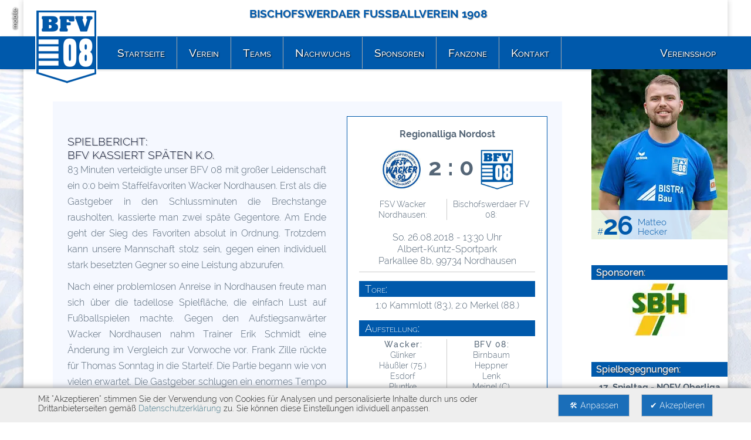

--- FILE ---
content_type: text/html; charset=utf-8
request_url: https://www.bfv08.de/BFV-kassiert-spten-ko.555-1.htm
body_size: 16898
content:
<!DOCTYPE html> <html lang="de"> <head> <link rel="canonical" href="https://www.bfv08.de/BFV-kassiert-spten-ko.555-1.htm"> <meta http-equiv="content-type" content="text/html;UTF-8"> <meta name="description" content="5.Spieltag der Regionalliga Nordost Wacker Nordhausen - Bischofswerdaer FV 08 2:0 (0:0) "> <meta name="keywords" content="Favoriten Ende Maresch Minuten Thomas Brachte Cermak Kovac Gegentore Gastgeber Regionalliga Propheter Frank Becker Petracek Besetzten Elfmeter Glinker Trotzdem Schmidt Wessel Zille Kassierte Defensive Schiedsrichter Individuell Trainer Späten Uluc Stürmer Merkel Strich Schiebocker Kammlott Scholl Mannschaft Pfosten Ersten Grellmann Ball Absolut Graf Verteidigte Gegner Beil Erwartet Wacker Nordhausen Vorbei Tore BFV kassiert späten k.o. Aktuelles-Maenner-1"> <meta name="page-topic" content="BFV kassiert späten k.o. Aktuelles-Maenner-1 Kammlott Nordhausen Merkel Gastgeber Ball"> <meta name="audience" content="Alle"> <meta name="Robots" content="INDEX,FOLLOW"> <meta name="Language" content="Deutsch"> <meta name="revisit-after" content="7 days"> <meta name="content-Language" content="de-de"> <meta http-equiv="Page-Enter" content="blendTrans(Duration=0.15)"> <!--TD-Software SEO AllInOne Pack loaded--> <!--TD-Software OnlineMarketing Booster OMB loaded--> <link rel="shortcut icon" type="image/x-icon" href="https://www.bfv08.de/favicon.gif"> <link rel="alternate" type="application/rss+xml" title="RSS" href="https://www.bfv08.de/Aktuell.rss" /> <link rel="stylesheet" href="/imagesKlein/Minifyed.css?t=1757757930" type="text/css"><script type="text/javascript" src="/imagesKlein/Minifyed.js?t=1757757930" ></script><title>BFV kassiert späten k.o. - </title> <!--Additional Metatags--> <link rel="prerender" href="https://cdn.w5x.de?t=45"> </head> <body> <a name="top"></a> <a href="#top" id="top-link"><img src="/images/to-top.png" width="100" height="100" border="0" alt="Zurück zum Seitenanfang"></a> <div id="page-oben"> <div id="fl"><a href="http://www.td-software.com/leis_referenzen.htm" target="_blank"><img src="/images/design/webdesign.png" width="99" height="28" border="0" alt="Templates Onlineshops, Modified-Shop Referenzen aus Altenberg Dippoldiswalde Dresden"><br>Templates Onlineshops, Modified-Shop Referenzen aus Altenberg Dippoldiswalde Dresden</a></div> <div id="fr"><a href="http://www.td-software.com/leis_websites.htm" target="_blank"><img src="/images/design/powered-by-TDCMS.png" width="50" height="18" border="0" alt="Content-Management-System für Portale"><br>Content-Management-System für Portale</a></div> <div id="page-unten"> <div id="page-inner"> <div id="header"> <div id="CONTENT_KOPFZEILE"><h5 style="text-align: center;"><span class="Text_Blau"><span style="font-size: 14pt;"><strong>Bischofswerdaer Fußballverein 1908 </strong></span><br /></span></h5></div> <div class="mobilebutton"> <a href="http://m.bfv08.de/BFV-kassiert-spten-ko.555-1.htm?forcemobile=m&template=m" style="color:#fff;">mobile</a> </div> </div> <!--CONTENT_PAGESLIDER--> <div id="contentzeile" class="clearfix content-mit-SpalteRechts"> <div id="SpalteRechts"> <div class="BoxContent"><div class="BoxSpielerProfil"><img class="" src='/imagesKlein/UserFiles-Spielerprofil-26_MF_Matteo_Hecker--232-.jpg' width='232' height='290' alt='' altorig='' itemprop='thumbnail' loading='lazy'><a href='Matteo-Hecker.htm'><div class='doppelkreuz'>#</div><div class='nr'>26</div><div class='name'>Matteo<br>Hecker</div></a></div></div><div class="BoxContent"><div class="Sponsoren"><h4>Sponsoren:</h4><style>.nivoSlider{position:relative;width:100%;height:auto;overflow:hidden;}.nivoSlider img{position:absolute;top:0px;left:0px;max-width:none;}.nivo-main-image{display:block !important;position:relative !important;width:100% !important;}.nivoSlider a.nivo-imageLink{position:absolute;top:0px;left:0px;width:100%;height:100%;border:0;padding:0;margin:0;z-index:6;display:none;background:white;filter:alpha(opacity=0);opacity:0;}.nivo-slice{display:block;position:absolute;z-index:5;height:100%;top:0;}.nivo-box{display:block;position:absolute;z-index:5;overflow:hidden;}.nivo-box img{display:block;}.nivo-caption{position:absolute;left:0px;bottom:0px;background:#000;color:#fff;width:100%;z-index:8;padding:5px 10px;opacity:0.8;overflow:hidden;display:none;-moz-opacity:0.8;filter:alpha(opacity=8);-webkit-box-sizing:border-box;-moz-box-sizing:border-box;box-sizing:border-box;}.nivo-caption p{padding:5px;margin:0;}.nivo-caption a{display:inline !important;}.nivo-html-caption{display:none;}.nivo-directionNav a{position:absolute;top:45%;z-index:9;cursor:pointer;}.nivo-prevNav{left:0px;}.nivo-nextNav{right:0px;}.nivo-controlNav{text-align:center;padding:15px 0;}.nivo-controlNav a{cursor:pointer;}.nivo-controlNav a.active{font-weight:bold;}.theme-default .nivoSlider{position:relative;background:#fff url(loading.gif) no-repeat 50% 50%;margin-bottom:10px;-webkit-box-shadow:0px 1px 5px 0px #4a4a4a;-moz-box-shadow:0px 1px 5px 0px #4a4a4a;box-shadow:0px 1px 5px 0px #4a4a4a;}.theme-default .nivoSlider img{position:absolute;top:0px;left:0px;display:none;}.theme-default .nivoSlider a{border:0;display:block;}.theme-default .nivo-controlNav{text-align:center;padding:20px 0;}.theme-default .nivo-controlNav a{display:inline-block;width:22px;height:22px;background:url(bullets.png) no-repeat;text-indent:-9999px;border:0;margin:0 2px;}.theme-default .nivo-controlNav a.active{background-position:0 -22px;}.theme-default .nivo-directionNav a{display:block;width:30px;height:30px;background:url(arrows.png) no-repeat;text-indent:-9999px;border:0;opacity:0;-webkit-transition:all 200ms ease-in-out;-moz-transition:all 200ms ease-in-out;-o-transition:all 200ms ease-in-out;transition:all 200ms ease-in-out;}.theme-default:hover .nivo-directionNav a{opacity:1;}.theme-default a.nivo-nextNav{background-position:-30px 0;right:15px;}.theme-default a.nivo-prevNav{left:15px;}.theme-default .nivo-caption{font-family:Helvetica,Arial,sans-serif;}.theme-default .nivo-caption a{color:#fff;border-bottom:1px dotted #fff;}.theme-default .nivo-caption a:hover{color:#fff;}.theme-default .nivo-controlNav.nivo-thumbs-enabled{width:100%;}.theme-default .nivo-controlNav.nivo-thumbs-enabled a{width:auto;height:auto;background:none;margin-bottom:5px;}.theme-default .nivo-controlNav.nivo-thumbs-enabled img{display:block;width:120px;height:auto;}</style><div id="wrapper" style="max-width:232px;"> <div class="slider-wrapper theme-default" > <div id="slider0" class="nivoSlider"><a href="http://www.sbh-dresden.de" rel="nofollow" target="_blank"><img class="" border="0" title="" src='/imagesKlein/UserFiles-Sponsoren-SpalteRechts-SBH_Logo--232_100Zfit-.jpg' width='232' height='100' alt='' altorig='' itemprop='thumbnail' loading='lazy'></a><a href='/UserFiles/Sponsoren/SpalteRechts/logo-gfg.jpg' rel='galerie' class='AutoResizeGalerie' title=''><img class="" border="0" title="" src='/imagesKlein/-UserFiles-Sponsoren-SpalteRechts-logo-gfg--232_100IZfit-.jpg' width='232' height='100' alt='' altorig='' itemprop='thumbnail' loading='lazy'></a><a href="http://www.flugsimulator-fliegen.de/" rel="nofollow" target="_blank"><img class="" border="0" title="" src='/imagesKlein/UserFiles-Sponsoren-SpalteRechts-Taylor_Air--232_100Zfit-.jpg' width='232' height='100' alt='' altorig='' itemprop='thumbnail' loading='lazy'></a><a href="https://bischofswerda.skoda-auto.de/" rel="nofollow" target="_blank"><img class="" border="0" title="" src='/imagesKlein/UserFiles-Sponsoren-SpalteRechts-Autohaus_Hantusch--232_100Zfit-.jpg' width='232' height='100' alt='' altorig='' itemprop='thumbnail' loading='lazy'></a><a href="https://moebel-sachse.de" rel="nofollow" target="_blank"><img class="" border="0" title="" src='/imagesKlein/UserFiles-Sponsoren-SpalteRechts-Mo_belSachse--232_100Zfit-.jpg' width='232' height='100' alt='' altorig='' itemprop='thumbnail' loading='lazy'></a><a href='/UserFiles/Sponsoren/SpalteRechts/GroSs_Logo_Volksbank.jpg' rel='galerie' class='AutoResizeGalerie' title=''><img class="" border="0" title="" src='/imagesKlein/-UserFiles-Sponsoren-SpalteRechts-GroSs_Logo_Volksbank--232_100IZfit-.jpg' width='232' height='100' alt='' altorig='' itemprop='thumbnail' loading='lazy'></a><a href="https://www.sachsenenergie.de/" rel="nofollow" target="_blank"><img class="" border="0" title="" src='/imagesKlein/UserFiles-Sponsoren-SpalteRechts-SachsenEnergie--232_100Zfit-.jpg' width='232' height='100' alt='' altorig='' itemprop='thumbnail' loading='lazy'></a><a href="https://sproeh-friedrich.de" rel="nofollow" target="_blank"><img class="" border="0" title="" src='/imagesKlein/UserFiles-Sponsoren-SpalteRechts-Sproeh_u_FriedrichLogo--232_100Zfit-.jpg' width='232' height='100' alt='' altorig='' itemprop='thumbnail' loading='lazy'></a><a href="https://www.laola-zentralkueche.de/" rel="nofollow" target="_blank"><img class="" border="0" title="" src='/imagesKlein/UserFiles-Sponsoren-SpalteRechts-LaOla_Logo--232_100Zfit-.jpg' width='232' height='100' alt='' altorig='' itemprop='thumbnail' loading='lazy'></a><a href="https://www.ksk-bautzen.de/privatkunden/index.html" rel="nofollow" target="_blank"><img class="" border="0" title="" src='/imagesKlein/UserFiles-Sponsoren-SpalteRechts-ksk_bautzen--232_100Zfit-.jpg' width='232' height='100' alt='' altorig='' itemprop='thumbnail' loading='lazy'></a><a href="https://www.holz-dresden.de/" rel="nofollow" target="_blank"><img class="" border="0" title="" src='/imagesKlein/UserFiles-Sponsoren-SpalteRechts-HolzInd--232_100Zfit-.jpg' width='232' height='100' alt='' altorig='' itemprop='thumbnail' loading='lazy'></a><a href="https://www.sportlive-rammenau.de" rel="nofollow" target="_blank"><img class="" border="0" title="" src='/imagesKlein/UserFiles-Sponsoren-SpalteRechts-Sport_Live--232_100Zfit-.jpg' width='232' height='100' alt='' altorig='' itemprop='thumbnail' loading='lazy'></a><a href="https://www.ic-team.de" rel="nofollow" target="_blank"><img class="" border="0" title="" src='/imagesKlein/UserFiles-Sponsoren-SpalteRechts-IC_Team_Logo--232_100Zfit-.jpg' width='232' height='100' alt='' altorig='' itemprop='thumbnail' loading='lazy'></a><a href="http://www.bistra-bau.de/" rel="nofollow" target="_blank"><img class="" border="0" title="" src='/imagesKlein/UserFiles-Sponsoren-SpalteRechts-BISTRA-Logo--232_100Zfit-.jpg' width='232' height='100' alt='' altorig='' itemprop='thumbnail' loading='lazy'></a><a href="https://schoplast.de/" rel="nofollow" target="_blank"><img class="" border="0" title="" src='/imagesKlein/UserFiles-Sponsoren-SpalteRechts-Schoplast--232_100Zfit-.jpg' width='232' height='100' alt='' altorig='' itemprop='thumbnail' loading='lazy'></a><a href="https://www.winter-lausitz.de" rel="nofollow" target="_blank"><img class="" border="0" title="" src='/imagesKlein/UserFiles-Sponsoren-SpalteRechts-Winter_Automobilpartner--232_100Zfit-.jpg' width='232' height='100' alt='' altorig='' itemprop='thumbnail' loading='lazy'></a><a href="http://www.traegerwerk-sachsen.de/index.php?entry_id=3" rel="nofollow" target="_blank"><img class="" border="0" title="" src='/imagesKlein/UserFiles-Sponsoren-SpalteRechts-Traegerwerk--232_100Zfit-.jpg' width='232' height='100' alt='' altorig='' itemprop='thumbnail' loading='lazy'></a><a href="https://solardirectgroup.com" rel="nofollow" target="_blank"><img class="" border="0" title="" src='/imagesKlein/UserFiles-Sponsoren-SpalteRechts-SolarDirectGroup--232_100Zfit-.jpg' width='232' height='100' alt='' altorig='' itemprop='thumbnail' loading='lazy'></a> </div> </div></div><SCRIPT type="text/javascript">window.addEventListener('load',function SliderJSInit(){console.log('addEventListener nivoSlider');if((typeof $=='undefined')||(typeof HTMLReady=='undefined')){console.log('SliderJSInit: jQuery not ready');setTimeout(SliderJSInit,100);return;}
$.ajaxSetup({cache:true});jQuery.getScript('/Slider/jquery.nivo.slider.js',function(){$('#slider0').nivoSlider({effect:"random",animSpeed:900,pauseTime:4000,prevText:"",nextText:""});});});</SCRIPT></div></div><div class="BoxContent"><div class="NextGameBox"> <h4>Spielbegegnungen:</h4> <link rel="stylesheet" href="css/sly.css"> <div class="wrap"> <div class="frame oneperframe" id="oneperframe" style="overflow: hidden;"> <ul class="clearfix" style="transform: translateZ(0px); width: 18256px;"> <li class="vergangen "> <div class="titel">10. Spieltag - NOFV Oberliga Nordost 25/26</div> 25.10.2025 <div class="logos"> <img src="/UserFiles/Vereinslogos/BFV_08_Logo.JPG"> 3:1 <img src="UserFiles/Vereinslogos/Lok Stendal.png"> </div> <div class="link"><a href="Spielbericht_3919.htm?back">Details &#10151;</a></div> </li><li class="vergangen "> <div class="titel">11. Spieltag - NOFV Oberliga Nordost 25/26</div> 02.11.2025 <div class="logos"> <img src="UserFiles/Vereinslogos/Glauchau.png"> 2:5 <img src="/UserFiles/Vereinslogos/BFV_08_Logo.JPG"> </div> <div class="link"><a href="Spielbericht_3953.htm?back">Details &#10151;</a></div> </li><li class="vergangen "> <div class="titel">12. Spieltag - NOFV Oberliga Nordost 25/26</div> 08.11.2025 <div class="logos"> <img src="/UserFiles/Vereinslogos/BFV_08_Logo.JPG"> 1:2 <img src="UserFiles/Vereinslogos/Einheit_Wernigerode.jpg"> </div> <div class="link"><a href="Spielbericht_3960.htm?back">Details &#10151;</a></div> </li><li class="vergangen "> <div class="titel">Achtelfinale - Wernesgrüner Sachsenpokal 25/26</div> 15.11.2025 <div class="logos"> <img src="UserFiles/Vereinslogos/Stahl Riesa.jpeg"> 1:0 <img src="/UserFiles/Vereinslogos/BFV_08_Logo.JPG"> </div> <div class="link"><a href="Spielbericht_3954.htm?back">Details &#10151;</a></div> </li><li class="vergangen "> <div class="titel">13. Spieltag - NOFV Oberliga Nordost 25/26</div> 22.11.2025 <div class="logos"> <img src="UserFiles/Vereinslogos/SG_Union_Sandersdorf.jpg"> 5:0 <img src="/UserFiles/Vereinslogos/BFV_08_Logo.JPG"> </div> <div class="link"><a href="Spielbericht_3710.htm?back">Details &#10151;</a></div> </li><li class="vergangen "> <div class="titel">14. Spieltag - NOFV Oberliga Nordost 25/26</div> 29.11.2025 <div class="logos"> <img src="/UserFiles/Vereinslogos/BFV_08_Logo.JPG"> 1:1 <img src="UserFiles/Vereinslogos/VfB_Krieschow.jpg"> </div> <div class="link"><a href="Spielbericht_3967.htm?back">Details &#10151;</a></div> </li><li class="vergangen "> <div class="titel">15. Spieltag - NOFV Oberliga Nordost 25/26</div> 06.12.2025 <div class="logos"> <img src="UserFiles/Vereinslogos/VFC_Plauen.jpg"> 1:0 <img src="/UserFiles/Vereinslogos/BFV_08_Logo.JPG"> </div> <div class="link"><a href="Spielbericht_3949.htm?back">Details &#10151;</a></div> </li><li class="vergangen "> <div class="titel">16. Spieltag - NOFV Oberliga Nordost 25/26</div> 13.12.2025 <div class="logos"> <img src="UserFiles/Vereinslogos/Fceinheitrusolstadt.gif"> 0:0 <img src="/UserFiles/Vereinslogos/BFV_08_Logo.JPG"> </div> <div class="link"><a href="Spielbericht_3977.htm?back">Details &#10151;</a></div> </li><li class="active"> <div class="titel">17. Spieltag - NOFV Oberliga Nordost 25/26</div> 14.02.2026 <div class="logos"> <img src="/UserFiles/Vereinslogos/BFV_08_Logo.JPG"> -:- <img src="UserFiles/Vereinslogos/SC Freital Logo.jpg"> </div> <div class="link"><a href="Spielbericht_3979.htm?back">Details &#10151;</a></div> </li><li class=""> <div class="titel">18. Spieltag - NOFV Oberliga Nordost 25/26</div> 22.02.2026 <div class="logos"> <img src="UserFiles/Vereinslogos/Budissa_Bautzen.jpg"> -:- <img src="/UserFiles/Vereinslogos/BFV_08_Logo.JPG"> </div> <div class="link"><a href="Spielbericht_3981.htm?back">Details &#10151;</a></div> </li> </ul> </div> <div class="scrollbar"> <div class="handle" style="transform: translateZ(0px) translateX(0px); width: 710px;"> <div class="mousearea"></div> </div> </div> <div class="controls center"> <a class="btn prev disabled" disabled="disabled" href="#prev">&lang;</a> <a class="btn next" href="#next">&rang;</a> <!-- <button class="btn prev disabled" disabled="disabled">&lang;</button> <button class="btn next">&rang;</button> --> </div> </div> <!--<script src="scr/jquery.js"></script>--><script src="scr/plugins.js"></script><script src="scr/sly.js"></script><SCRIPT>(function(){var $frame=$('#oneperframe');var $wrap=$frame.parent();$frame.sly({horizontal:1,itemNav:'forceCentered',smart:1,activateMiddle:1,mouseDragging:1,touchDragging:1,releaseSwing:1,startAt:8,scrollBar:$wrap.find('.scrollbar'),scrollBy:1,speed:300,elasticBounds:1,easing:'easeOutExpo',dragHandle:1,dynamicHandle:1,clickBar:1,prev:$wrap.find('.prev'),next:$wrap.find('.next')});}());</SCRIPT><div class="fusszeile"><a href="alle-Spiele.htm">alle Spiele &#10151;</a></div> </div></div><div class="BoxContent"><h4>Ihr Ansprechpartner:</h4> <p><img caption="false" class="" / src='/imagesKlein/UserFiles-Image-Fuehrung_und_Gremien-Bilder_Praesidium-Juergen_Neumann--241_151-.jpg' width='241' height='150' alt='' altorig='' itemprop='thumbnail' loading='lazy'></p> <p><strong>Jürgen Neumann</strong><br />Präsident<br />Tel: 03594/705237<br />Mail: <a href="mailto:Juergen.Neumann@bfv08.de">Juergen.Neumann<SCRIPT type="text/javascript">var i10="&#x";var i11="40;";document.write(i10+i11);</SCRIPT>&shy;bfv08.de</a><br /></p></div><div class="BoxContent"><h4>Ihr Ansprechpartner:</h4> <p><img caption="false" class="" / src='/imagesKlein/-UserFiles-Image-Mitarbeiter-Motiv1--241_241-.jpg' width='236' height='241' alt='' altorig='' itemprop='thumbnail' loading='lazy'></p> <p><strong>Frank Terks</strong><br />Leiter der Geschäftsstelle<br />Tel: 03594/705237<br /><a href="mailto:frank.terks@bfv08.de" target="_blank" rel="noopener">Frank.Terks<SCRIPT type="text/javascript">var i10="&#x";var i11="40;";document.write(i10+i11);</SCRIPT>&shy;bfv08.de</a></p></div> </div> <div id="content">  <div class="Spielbericht"><img src="/UserFiles/Image/icons/Spielbericht.jpg" width="0" /> <div class="detailbox"> <div class="titel">Regionalliga Nordost</div> <div class="logos"><img src="/UserFiles/Vereinslogos/FSV_Wacker_Nordhausen.jpg" caption="false" width="70" border="0" /> 2 : 0 <img src="/UserFiles/Vereinslogos/BFV_08_Logo.JPG" caption="false" width="70" border="0" /></div> <div class="links">FSV Wacker<br />Nordhausen:</div> <div class="rechts">Bischofswerdaer FV 08:</div> <div class="floatende"></div> <br />So. 26.08.2018 - 13:30 Uhr<br />Albert-Kuntz-Sportpark<br />Parkallee 8b, 99734 Nordhausen<br /><hr /> <h2>Tore:</h2> 1:0 Kammlott (83.), 2:0 Merkel (88.)<br /> <h2>Aufstellung:</h2> <div class="links"><b>Wacker:</b><br />Glinker<br />Häußler (75.)<br />Esdorf<br />Pluntke<br />Kovac<br />Adacic (67.)<br />Scholl (58.)<br />Becker (C)<br />Pichinot<br />Sobotta<br />Kammlott<br /><br /> Trainer: Uluc</div> <div class="rechts"><b>BFV 08:</b><br />Birnbaum<br />Heppner<br />Lenk<br />Meinel (C)<br />Rülicke<br />Cermak<br />Cellarius<br />Zille (85.)<br />Kötzsch<br />Grellmann (60.)<br />Petracek (72.)<br /><br /> Trainer: Schmidt</div> <div class="floatende"></div> <h2>Wechselspieler:</h2> <div class="links">58.Merkel<br />67.Propheter<br />75.Beil</div> <div class="rechts">60.Sonntag<br />72.Maresch<br />85.Graf</div> <div class="floatende"></div> </div> <br /> <h1>Spielbericht:<br />BFV kassiert späten k.o.</h1> <p>83 Minuten verteidigte unser BFV 08 mit großer Leidenschaft ein 0:0 beim Staffelfavoriten Wacker Nordhausen. Erst als die Gastgeber in den Schlussminuten die Brechstange rausholten, kassierte man zwei späte Gegentore. Am Ende geht der Sieg des Favoriten absolut in Ordnung. Trotzdem kann unsere Mannschaft stolz sein, gegen einen individuell stark besetzten Gegner so eine Leistung abzurufen.</p> <p>Nach einer problemlosen Anreise in Nordhausen freute man sich über die tadellose Spielfläche, die einfach Lust auf Fußballspielen machte. Gegen den Aufstiegsanwärter Wacker Nordhausen nahm Trainer Erik Schmidt eine Änderung im Vergleich zur Vorwoche vor. Frank Zille rückte für Thomas Sonntag in die Startelf. Die Partie begann wie von vielen erwartet. Die Gastgeber schlugen ein enormes Tempo an und so sah sich der BFV sofort in die Defensive gedrängt. Ein Kopfball des Ex-Erfurters Kammlott, hätte schon frühzeitig zum Rückstand führen können. Aber der Ball strich leicht abgefälscht am langen Pfosten vorbei (7.). Dann gab es aber den ersten „Aufreger“ im Strafraum der Gastgeber. Nach einem Zuspiel war Tom Grellmann schneller am Ball als der herauseilende Wacker-Keeper Glinker. Beim Versuch an den Ball zukommen, kam der BFV-Stürmer zu Fall. Auf der Schiebocker Bank wurde natürlich ein Elfmeter gefordert, aber Schiedsrichter Wessel interpretierte die Situation völlig anders. Statt Elfmeter zeigte er Tom Grellmann gelb, wegen angeblicher Schwalbe (10.). Alle Zweifel konnten auch die Fernsehbilder nicht beseitigen. In der Folgezeit waren es aber wie erwartet die Gastgeber, die das Spiel bestimmten. So strich ein Schuss von Scholl aus 16m knapp über den Kasten (22.). Auch ein Freistoß des Ex-Bayern Profis aus 18m flog gefährlich nah am Ziel vorbei (39.). Viel mehr Chancen hatten die Gastgeber aber nicht zu bieten. Der BFV versuchte zwar immer wieder Nadelstiche zu setzen aber unsere Offensivspieler hatten es schwer, sich gegen die robusten Abwehrspieler der Gastgeber durch zusetzen. Trotzdem verteidigte man clever das 0:0 bis in die Pause.</p> <p>Zu Beginn der zweiten Halbzeit verzeichnete der BFV die ersten beiden Offensivaktionen. Erst setzte sich Pavel Cermak bis auf die Grundlinie durch. Aber Frank Zille kam im Zentrum einen Schritt zu spät (47.). Und wenig später war es Pavel Cermak selbst, der den Ball nicht am heraus eilenden Glinker vorbei brachte (54.). Danach übernahmen die Hausherren wieder das Zepter. Mit Merkel brachte Nordhausens Trainer Uluc noch einen weiteren bulligen Stürmer. Aber die erste Möglichkeit hatte wieder der extrem gefährliche Kammlott. Aus 23m setzte er den Ball knapp links vorbei (64.). Und auch Kovac jagte das Leder nach der besten Kombination der Hausherren über das BFV-Gehäuse (72.). Das war es dann aber schon wieder mit der Herrlichkeit bei der Heimelf. Auf der anderen Seite fehlte es bei den Kontern unsere Mannschaft oftmals an der letzten Präzision. Der eingewechselt Thomas Sonntag brachte zwar nochmal frischen Schwung in die Angriffsbemühungen unsere Schiebocker aber richtig klare Möglichkeiten ließ die Defensive der Gastgeber nicht zu. So waren dann schon die letzten Minuten im Albert-Kunz Sportpark angebrochen, als Nordhausen nochmal einen Einwurf auf Strafraumhöhe bekam. Kovac warf das Spielgerät weit in den Sechzehner. Der großgewachsene Merkel verlängerte den Ball auf den zweiten Pfosten, wo Kammlott im Fallen doch noch die Führung für die Gastgeber erzielte (83.). Ein in der Entstehung absolut vermeidbarer Gegentreffer brachte den Favoriten doch noch auf die Siegerstraße. Der BFV konnte nun nicht mehr kontern und so kassierte man ebenfalls nach einer Standardsituation noch das 2:0 (88.). Torschütze war Merkel, der am Ende der entscheidende Mann für Nordhausen war. </p> <p><strong>Fazit:</strong> Der BFV zeigte auch in Nordhausen das man nicht zu Unrecht in der Regionalliga spielt. Gegen einen individuell besser besetzten Gegner, wehrte man sich bis in die Schlussphase hinein richtig gut. Die Art und Weise der späten Gegentore sollten als Lerneffekt dienen, denn hier war sogar ein Punkt drin gewesen.</p> <p><strong>Wacker spielte mit: </strong>Glinker, Häußler (75.Beil), Esdorf, Pluntke, Kovac, Adacic (67.Propheter), Scholl (58.Merkel), Becker (C), Pichinot, Sobotta, Kammlott.</p> <p><strong>BFV 08 spielte mit: </strong>Birnbaum, Heppner, Lenk, Meinel (C), Rülicke, Cermak, Cellarius, Zille (85.Graf), Kötzsch, Grellmann (60.Sonntag), Petracek (72.Maresch).</p> <p><strong>Tore</strong>: 1:0 Kammlott (83.), 2:0 Merkel (88.)</p> <p><strong>Verwarnungen:</strong> Esdorf, Pluntke, Becker (Nordhausen) Grellmann, Cermak, Cellarius, Rülicke (BFV 08)</p> <p><strong>Schiedsrichter:</strong> Robert Wessel (Berlin)</p> <p><strong>Zuschauer: </strong>1005 darunter 10 Gäste im Albert-Kunz Sportpark in Nordhausen</p> <p></p> <p><!-- Box: BOX_SPIELERPROFIL --></p> <p><!-- Box: BOX_SPONSORENSLIDER --></p> <p><!-- Box: BOX_NEXTGAME --></p> <p><!-- Box: BOX-Kontakt-Praesident.htm --> </p> <p><!-- Box: BOX-Kontakt-Leiter-Geschaeftsstelle.htm --> </p> <br /> <br /><br /></div>  </div> </div> <div id="content-footer"> <div id="FooterLogos"> <div style="font-size:13px;">Der BFV-08 bedankt sich bei den Sponsoren:<br></div> <a href="https://www.laola-zentralkueche.de/ " rel="follow" target="_blank"><img src='/imagesKlein/UserFiles-Sponsoren-LogosFusszeile-LaOla_Logo--100_30-.jpggrau.jpg' width='48' height='30' onmouseover="this.src='/imagesKlein/UserFiles-Sponsoren-LogosFusszeile-LaOla_Logo--100_30-.jpg'" onmouseout="this.src='/imagesKlein/UserFiles-Sponsoren-LogosFusszeile-LaOla_Logo--100_30-.jpggrau.jpg'"></a><a href="https://vertretung.allianz.de/bergk.bergk/ " rel="follow" target="_blank"><img src='/imagesKlein/UserFiles-Sponsoren-LogosFusszeile-Allianz_Logo--100_30-.jpggrau.jpg' width='75' height='30' onmouseover="this.src='/imagesKlein/UserFiles-Sponsoren-LogosFusszeile-Allianz_Logo--100_30-.jpg'" onmouseout="this.src='/imagesKlein/UserFiles-Sponsoren-LogosFusszeile-Allianz_Logo--100_30-.jpggrau.jpg'"></a><a href="https://sproeh-friedrich.de |&nbsp;follow" rel="nofollow" target="_blank"><img src='/imagesKlein/UserFiles-Sponsoren-LogosFusszeile-Sproeh_u_FriedrichLogo--100_30-.jpggrau.jpg' width='77' height='30' onmouseover="this.src='/imagesKlein/UserFiles-Sponsoren-LogosFusszeile-Sproeh_u_FriedrichLogo--100_30-.jpg'" onmouseout="this.src='/imagesKlein/UserFiles-Sponsoren-LogosFusszeile-Sproeh_u_FriedrichLogo--100_30-.jpggrau.jpg'"></a><a href="https://www.metallbau-heidenau.com/ " rel="follow" target="_blank"><img src='/imagesKlein/UserFiles-Sponsoren-LogosFusszeile-Metallbau_Heidenau--100_30-.jpggrau.jpg' width='81' height='30' onmouseover="this.src='/imagesKlein/UserFiles-Sponsoren-LogosFusszeile-Metallbau_Heidenau--100_30-.jpg'" onmouseout="this.src='/imagesKlein/UserFiles-Sponsoren-LogosFusszeile-Metallbau_Heidenau--100_30-.jpggrau.jpg'"></a><a href="http://bergsten.de/ " rel="follow" target="_blank"><img src='/imagesKlein/UserFiles-Sponsoren-LogosFusszeile-bergsten_logo--100_30-.jpggrau.jpg' width='100' height='18' onmouseover="this.src='/imagesKlein/UserFiles-Sponsoren-LogosFusszeile-bergsten_logo--100_30-.jpg'" onmouseout="this.src='/imagesKlein/UserFiles-Sponsoren-LogosFusszeile-bergsten_logo--100_30-.jpggrau.jpg'"></a><a href="https://www.ah-philipp.de/de.html " rel="follow" target="_blank"><img src='/imagesKlein/UserFiles-Sponsoren-LogosFusszeile-AH_Logo3--100_30-.jpggrau.jpg' width='100' height='21' onmouseover="this.src='/imagesKlein/UserFiles-Sponsoren-LogosFusszeile-AH_Logo3--100_30-.jpg'" onmouseout="this.src='/imagesKlein/UserFiles-Sponsoren-LogosFusszeile-AH_Logo3--100_30-.jpggrau.jpg'"></a><a href="http://www.freudenberg-biw.de/ " rel="follow" target="_blank"><img src='/imagesKlein/UserFiles-Sponsoren-LogosFusszeile-Fahrschule_Freudenberg--100_30-.jpggrau.jpg' width='97' height='30' onmouseover="this.src='/imagesKlein/UserFiles-Sponsoren-LogosFusszeile-Fahrschule_Freudenberg--100_30-.jpg'" onmouseout="this.src='/imagesKlein/UserFiles-Sponsoren-LogosFusszeile-Fahrschule_Freudenberg--100_30-.jpggrau.jpg'"></a><a href="https://www.mobilforum-gruppe.de" rel="nofollow" target="_blank"><img src='/imagesKlein/UserFiles-Sponsoren-LogosFusszeile-Mobilforum_Logo_Homepage--100_30-.jpggrau.jpg' width='75' height='30' onmouseover="this.src='/imagesKlein/UserFiles-Sponsoren-LogosFusszeile-Mobilforum_Logo_Homepage--100_30-.jpg'" onmouseout="this.src='/imagesKlein/UserFiles-Sponsoren-LogosFusszeile-Mobilforum_Logo_Homepage--100_30-.jpggrau.jpg'"></a><a href="https://www.feldschloesschen.de/" rel="follow" target="_blank"><img src='/imagesKlein/UserFiles-Sponsoren-LogosFusszeile-Feldi_Logo_CMYK_o_Verlauf-_1_--100_30-.jpggrau.jpg' width='41' height='30' onmouseover="this.src='/imagesKlein/UserFiles-Sponsoren-LogosFusszeile-Feldi_Logo_CMYK_o_Verlauf-_1_--100_30-.jpg'" onmouseout="this.src='/imagesKlein/UserFiles-Sponsoren-LogosFusszeile-Feldi_Logo_CMYK_o_Verlauf-_1_--100_30-.jpggrau.jpg'"></a><a href="http://www.gfg-sachsen.de/ " rel="follow" target="_blank"><img src='/imagesKlein/UserFiles-Sponsoren-LogosFusszeile-logo-gfg_2--100_30-.jpggrau.jpg' width='47' height='30' onmouseover="this.src='/imagesKlein/UserFiles-Sponsoren-LogosFusszeile-logo-gfg_2--100_30-.jpg'" onmouseout="this.src='/imagesKlein/UserFiles-Sponsoren-LogosFusszeile-logo-gfg_2--100_30-.jpggrau.jpg'"></a><a href="https://www.spielplatzwelt.de " rel="follow" target="_blank"><img src='/imagesKlein/UserFiles-Sponsoren-LogosFusszeile-Spielplatzwelt--100_30-.jpggrau.jpg' width='36' height='30' onmouseover="this.src='/imagesKlein/UserFiles-Sponsoren-LogosFusszeile-Spielplatzwelt--100_30-.jpg'" onmouseout="this.src='/imagesKlein/UserFiles-Sponsoren-LogosFusszeile-Spielplatzwelt--100_30-.jpggrau.jpg'"></a><a href="http://www.apotheke-regenbogen.de/ " rel="follow" target="_blank"><img src='/imagesKlein/UserFiles-Sponsoren-LogosFusszeile-regenbogen-apotheke-bischofswerda--100_30-.jpggrau.jpg' width='45' height='30' onmouseover="this.src='/imagesKlein/UserFiles-Sponsoren-LogosFusszeile-regenbogen-apotheke-bischofswerda--100_30-.jpg'" onmouseout="this.src='/imagesKlein/UserFiles-Sponsoren-LogosFusszeile-regenbogen-apotheke-bischofswerda--100_30-.jpggrau.jpg'"></a><a href="http://www.schoplast.de/ " rel="follow" target="_blank"><img src='/imagesKlein/UserFiles-Sponsoren-LogosFusszeile-Schoplast--100_30-.jpggrau.jpg' width='91' height='30' onmouseover="this.src='/imagesKlein/UserFiles-Sponsoren-LogosFusszeile-Schoplast--100_30-.jpg'" onmouseout="this.src='/imagesKlein/UserFiles-Sponsoren-LogosFusszeile-Schoplast--100_30-.jpggrau.jpg'"></a><a href="http://www.traegerwerk-sachsen.de/ " rel="follow" target="_blank"><img src='/imagesKlein/UserFiles-Sponsoren-LogosFusszeile-Traegerwerk--100_30-.jpggrau.jpg' width='100' height='24' onmouseover="this.src='/imagesKlein/UserFiles-Sponsoren-LogosFusszeile-Traegerwerk--100_30-.jpg'" onmouseout="this.src='/imagesKlein/UserFiles-Sponsoren-LogosFusszeile-Traegerwerk--100_30-.jpggrau.jpg'"></a><img src='/imagesKlein/UserFiles-Sponsoren-LogosFusszeile-Böhm-Hempel--100_30-.jpggrau.jpg' width='59' height='30' onmouseover="this.src='/imagesKlein/UserFiles-Sponsoren-LogosFusszeile-Böhm-Hempel--100_30-.jpg'" onmouseout="this.src='/imagesKlein/UserFiles-Sponsoren-LogosFusszeile-Böhm-Hempel--100_30-.jpggrau.jpg'"><a href="http://teamsportsachsen.de/" rel="follow" target="_blank"><img src='/imagesKlein/UserFiles-Sponsoren-LogosFusszeile-TSS_Logo_2022_CMYK--100_30-.jpggrau.jpg' width='72' height='30' onmouseover="this.src='/imagesKlein/UserFiles-Sponsoren-LogosFusszeile-TSS_Logo_2022_CMYK--100_30-.jpg'" onmouseout="this.src='/imagesKlein/UserFiles-Sponsoren-LogosFusszeile-TSS_Logo_2022_CMYK--100_30-.jpggrau.jpg'"></a><a href="https://www.td-software.com/index.htm " rel="follow" target="_blank"><img src='/imagesKlein/UserFiles-Sponsoren-LogosFusszeile-TD_Software--100_30-.jpggrau.jpg' width='100' height='21' onmouseover="this.src='/imagesKlein/UserFiles-Sponsoren-LogosFusszeile-TD_Software--100_30-.jpg'" onmouseout="this.src='/imagesKlein/UserFiles-Sponsoren-LogosFusszeile-TD_Software--100_30-.jpggrau.jpg'"></a><a href="https://www.gebaeudedienste-gmbh.de/" rel="nofollow" target="_blank"><img src='/imagesKlein/UserFiles-Sponsoren-LogosFusszeile-Gebaeudedienste_Landsberg--100_30-.jpggrau.jpg' width='99' height='30' onmouseover="this.src='/imagesKlein/UserFiles-Sponsoren-LogosFusszeile-Gebaeudedienste_Landsberg--100_30-.jpg'" onmouseout="this.src='/imagesKlein/UserFiles-Sponsoren-LogosFusszeile-Gebaeudedienste_Landsberg--100_30-.jpggrau.jpg'"></a><a href="https://www.expert.de/esc " rel="follow" target="_blank"><img src='/imagesKlein/UserFiles-Sponsoren-LogosFusszeile-Expert--100_30-.jpggrau.jpg' width='100' height='21' onmouseover="this.src='/imagesKlein/UserFiles-Sponsoren-LogosFusszeile-Expert--100_30-.jpg'" onmouseout="this.src='/imagesKlein/UserFiles-Sponsoren-LogosFusszeile-Expert--100_30-.jpggrau.jpg'"></a><a href="https://www.holz-dresden.de/ " rel="follow" target="_blank"><img src='/imagesKlein/UserFiles-Sponsoren-LogosFusszeile-HolzInd--100_30-.jpggrau.jpg' width='97' height='30' onmouseover="this.src='/imagesKlein/UserFiles-Sponsoren-LogosFusszeile-HolzInd--100_30-.jpg'" onmouseout="this.src='/imagesKlein/UserFiles-Sponsoren-LogosFusszeile-HolzInd--100_30-.jpggrau.jpg'"></a><a href="https://www.holz-und-bautenschutz-kirschner.de/ " rel="follow" target="_blank"><img src='/imagesKlein/UserFiles-Sponsoren-LogosFusszeile-Kirschner--100_30-.jpggrau.jpg' width='100' height='26' onmouseover="this.src='/imagesKlein/UserFiles-Sponsoren-LogosFusszeile-Kirschner--100_30-.jpg'" onmouseout="this.src='/imagesKlein/UserFiles-Sponsoren-LogosFusszeile-Kirschner--100_30-.jpggrau.jpg'"></a><a href="https://www.sachsenlotto.de " rel="follow" target="_blank"><img src='/imagesKlein/UserFiles-Sponsoren-LogosFusszeile-SLG_Logo_4C_reg_CMYK_100_--100_30-.jpggrau.jpg' width='71' height='30' onmouseover="this.src='/imagesKlein/UserFiles-Sponsoren-LogosFusszeile-SLG_Logo_4C_reg_CMYK_100_--100_30-.jpg'" onmouseout="this.src='/imagesKlein/UserFiles-Sponsoren-LogosFusszeile-SLG_Logo_4C_reg_CMYK_100_--100_30-.jpggrau.jpg'"></a><a href="http://www.temedia.info" rel="nofollow" target="_blank"><img src='/imagesKlein/UserFiles-Sponsoren-LogosFusszeile-temedia_Logo--100_30-.jpggrau.jpg' width='100' height='22' onmouseover="this.src='/imagesKlein/UserFiles-Sponsoren-LogosFusszeile-temedia_Logo--100_30-.jpg'" onmouseout="this.src='/imagesKlein/UserFiles-Sponsoren-LogosFusszeile-temedia_Logo--100_30-.jpggrau.jpg'"></a><a href="http://www.steuern-steuern.info/ " rel="follow" target="_blank"><img src='/imagesKlein/UserFiles-Sponsoren-LogosFusszeile-Czerwinski--100_30-.jpggrau.jpg' width='59' height='30' onmouseover="this.src='/imagesKlein/UserFiles-Sponsoren-LogosFusszeile-Czerwinski--100_30-.jpg'" onmouseout="this.src='/imagesKlein/UserFiles-Sponsoren-LogosFusszeile-Czerwinski--100_30-.jpggrau.jpg'"></a><a href="https://www.wg-biw.de " rel="follow" target="_blank"><img src='/imagesKlein/UserFiles-Sponsoren-LogosFusszeile-Wohnungsgenossenschaft_Biw--100_30-.jpggrau.jpg' width='30' height='30' onmouseover="this.src='/imagesKlein/UserFiles-Sponsoren-LogosFusszeile-Wohnungsgenossenschaft_Biw--100_30-.jpg'" onmouseout="this.src='/imagesKlein/UserFiles-Sponsoren-LogosFusszeile-Wohnungsgenossenschaft_Biw--100_30-.jpggrau.jpg'"></a><a href="http://www.mhel.eu/Herzlich-Willkommen.html " rel="follow" target="_blank"><img src='/imagesKlein/UserFiles-Sponsoren-LogosFusszeile-MHEL_Logo--100_30-.jpggrau.jpg' width='86' height='30' onmouseover="this.src='/imagesKlein/UserFiles-Sponsoren-LogosFusszeile-MHEL_Logo--100_30-.jpg'" onmouseout="this.src='/imagesKlein/UserFiles-Sponsoren-LogosFusszeile-MHEL_Logo--100_30-.jpggrau.jpg'"></a><a href="https://www.ic-team.de/ " rel="follow" target="_blank"><img src='/imagesKlein/UserFiles-Sponsoren-LogosFusszeile-IC_TEAM_rgb--100_30-.jpggrau.jpg' width='87' height='30' onmouseover="this.src='/imagesKlein/UserFiles-Sponsoren-LogosFusszeile-IC_TEAM_rgb--100_30-.jpg'" onmouseout="this.src='/imagesKlein/UserFiles-Sponsoren-LogosFusszeile-IC_TEAM_rgb--100_30-.jpggrau.jpg'"></a><a href="http://www.moebel-sachse.de/ " rel="follow" target="_blank"><img src='/imagesKlein/UserFiles-Sponsoren-LogosFusszeile-Moebel_Sachse--100_30-.jpggrau.jpg' width='100' height='16' onmouseover="this.src='/imagesKlein/UserFiles-Sponsoren-LogosFusszeile-Moebel_Sachse--100_30-.jpg'" onmouseout="this.src='/imagesKlein/UserFiles-Sponsoren-LogosFusszeile-Moebel_Sachse--100_30-.jpggrau.jpg'"></a><a href="http://www.getraenke-schott.de/ " rel="follow" target="_blank"><img src='/imagesKlein/UserFiles-Sponsoren-LogosFusszeile-Getraenke_Schott_web--100_30-.jpggrau.jpg' width='79' height='30' onmouseover="this.src='/imagesKlein/UserFiles-Sponsoren-LogosFusszeile-Getraenke_Schott_web--100_30-.jpg'" onmouseout="this.src='/imagesKlein/UserFiles-Sponsoren-LogosFusszeile-Getraenke_Schott_web--100_30-.jpggrau.jpg'"></a><a href="http://www.petersen-neumann.de/ " rel="follow" target="_blank"><img src='/imagesKlein/UserFiles-Sponsoren-LogosFusszeile-Rechtsanwalt_Neumann--100_30-.jpggrau.jpg' width='100' height='25' onmouseover="this.src='/imagesKlein/UserFiles-Sponsoren-LogosFusszeile-Rechtsanwalt_Neumann--100_30-.jpg'" onmouseout="this.src='/imagesKlein/UserFiles-Sponsoren-LogosFusszeile-Rechtsanwalt_Neumann--100_30-.jpggrau.jpg'"></a><a href="https://www.hagebau.de/baumarkt/raiffeisen-handelsgenossenschaft-eg-kamenz-hagebaumarkt-bischofswerda-bischofswerda-sn119015/ " rel="follow" target="_blank"><img src='/imagesKlein/UserFiles-Sponsoren-LogosFusszeile-Hagebaumarkt_BHG--100_30-.jpggrau.jpg' width='90' height='30' onmouseover="this.src='/imagesKlein/UserFiles-Sponsoren-LogosFusszeile-Hagebaumarkt_BHG--100_30-.jpg'" onmouseout="this.src='/imagesKlein/UserFiles-Sponsoren-LogosFusszeile-Hagebaumarkt_BHG--100_30-.jpggrau.jpg'"></a><a href="http://www.objekt-ausbausysteme.de/ " rel="follow" target="_blank"><img src='/imagesKlein/UserFiles-Sponsoren-LogosFusszeile-Objekt-_und_Bausysteme--100_30-.jpggrau.jpg' width='84' height='30' onmouseover="this.src='/imagesKlein/UserFiles-Sponsoren-LogosFusszeile-Objekt-_und_Bausysteme--100_30-.jpg'" onmouseout="this.src='/imagesKlein/UserFiles-Sponsoren-LogosFusszeile-Objekt-_und_Bausysteme--100_30-.jpggrau.jpg'"></a><a href="http://www.wub-biw.de/ " rel="follow" target="_blank"><img src='/imagesKlein/UserFiles-Sponsoren-LogosFusszeile-WuB-GmbH--100_30-.jpggrau.jpg' width='29' height='30' onmouseover="this.src='/imagesKlein/UserFiles-Sponsoren-LogosFusszeile-WuB-GmbH--100_30-.jpg'" onmouseout="this.src='/imagesKlein/UserFiles-Sponsoren-LogosFusszeile-WuB-GmbH--100_30-.jpggrau.jpg'"></a><a href="https://vertretung.allianz.de/steffen.gloger/ |&nbsp;follow" rel="nofollow" target="_blank"><img src='/imagesKlein/UserFiles-Sponsoren-LogosFusszeile-Allianz_Logo_2--100_30-.jpggrau.jpg' width='75' height='30' onmouseover="this.src='/imagesKlein/UserFiles-Sponsoren-LogosFusszeile-Allianz_Logo_2--100_30-.jpg'" onmouseout="this.src='/imagesKlein/UserFiles-Sponsoren-LogosFusszeile-Allianz_Logo_2--100_30-.jpggrau.jpg'"></a><a href="http://www.foto-skalla.de/ " rel="follow" target="_blank"><img src='/imagesKlein/UserFiles-Sponsoren-LogosFusszeile-logo_foto-skalla_quer--100_30-.jpggrau.jpg' width='84' height='30' onmouseover="this.src='/imagesKlein/UserFiles-Sponsoren-LogosFusszeile-logo_foto-skalla_quer--100_30-.jpg'" onmouseout="this.src='/imagesKlein/UserFiles-Sponsoren-LogosFusszeile-logo_foto-skalla_quer--100_30-.jpggrau.jpg'"></a><img src='/imagesKlein/UserFiles-Sponsoren-LogosFusszeile-Logo_AHFranke--100_30-.jpggrau.jpg' width='100' height='12' onmouseover="this.src='/imagesKlein/UserFiles-Sponsoren-LogosFusszeile-Logo_AHFranke--100_30-.jpg'" onmouseout="this.src='/imagesKlein/UserFiles-Sponsoren-LogosFusszeile-Logo_AHFranke--100_30-.jpggrau.jpg'"><a href="http://www.koebig.de/ " rel="follow" target="_blank"><img src='/imagesKlein/UserFiles-Sponsoren-LogosFusszeile-Koebig--100_30-.jpggrau.jpg' width='83' height='30' onmouseover="this.src='/imagesKlein/UserFiles-Sponsoren-LogosFusszeile-Koebig--100_30-.jpg'" onmouseout="this.src='/imagesKlein/UserFiles-Sponsoren-LogosFusszeile-Koebig--100_30-.jpggrau.jpg'"></a><a href="http://www.mega-holz.de/" rel="follow" target="_blank"><img src='/imagesKlein/UserFiles-Sponsoren-LogosFusszeile-mega-holz_logo_gross--100_30-.jpggrau.jpg' width='30' height='30' onmouseover="this.src='/imagesKlein/UserFiles-Sponsoren-LogosFusszeile-mega-holz_logo_gross--100_30-.jpg'" onmouseout="this.src='/imagesKlein/UserFiles-Sponsoren-LogosFusszeile-mega-holz_logo_gross--100_30-.jpggrau.jpg'"></a><a href="https://www.obi.de/baumarkt/bautzen/ " rel="follow" target="_blank"><img src='/imagesKlein/UserFiles-Sponsoren-LogosFusszeile-OBI_Bautzen--100_30-.jpggrau.jpg' width='72' height='30' onmouseover="this.src='/imagesKlein/UserFiles-Sponsoren-LogosFusszeile-OBI_Bautzen--100_30-.jpg'" onmouseout="this.src='/imagesKlein/UserFiles-Sponsoren-LogosFusszeile-OBI_Bautzen--100_30-.jpggrau.jpg'"></a><a href="https://www.fleischerei-haufe.de " rel="follow" target="_blank"><img src='/imagesKlein/UserFiles-Sponsoren-LogosFusszeile-Fleischerei_Haufe--100_30-.jpggrau.jpg' width='100' height='22' onmouseover="this.src='/imagesKlein/UserFiles-Sponsoren-LogosFusszeile-Fleischerei_Haufe--100_30-.jpg'" onmouseout="this.src='/imagesKlein/UserFiles-Sponsoren-LogosFusszeile-Fleischerei_Haufe--100_30-.jpggrau.jpg'"></a><a href="http://www.bistra-bau.de/ " rel="follow" target="_blank"><img src='/imagesKlein/UserFiles-Sponsoren-LogosFusszeile-BISTRA-Logo--100_30-.jpggrau.jpg' width='79' height='30' onmouseover="this.src='/imagesKlein/UserFiles-Sponsoren-LogosFusszeile-BISTRA-Logo--100_30-.jpg'" onmouseout="this.src='/imagesKlein/UserFiles-Sponsoren-LogosFusszeile-BISTRA-Logo--100_30-.jpggrau.jpg'"></a><a href="https://www.demitz-it.solutions/ " rel="follow" target="_blank"><img src='/imagesKlein/UserFiles-Sponsoren-LogosFusszeile-demitz-it-bfv08-wide--100_30-.jpggrau.jpg' width='91' height='30' onmouseover="this.src='/imagesKlein/UserFiles-Sponsoren-LogosFusszeile-demitz-it-bfv08-wide--100_30-.jpg'" onmouseout="this.src='/imagesKlein/UserFiles-Sponsoren-LogosFusszeile-demitz-it-bfv08-wide--100_30-.jpggrau.jpg'"></a><a href="https://www.solardirectgroup.com/ " rel="follow" target="_blank"><img src='/imagesKlein/UserFiles-Sponsoren-LogosFusszeile-Logo-gruen_Group--100_30-.jpggrau.jpg' width='100' height='21' onmouseover="this.src='/imagesKlein/UserFiles-Sponsoren-LogosFusszeile-Logo-gruen_Group--100_30-.jpg'" onmouseout="this.src='/imagesKlein/UserFiles-Sponsoren-LogosFusszeile-Logo-gruen_Group--100_30-.jpggrau.jpg'"></a><a href="https://www.hubauer-bautzen.de" rel="nofollow" target="_blank"><img src='/imagesKlein/UserFiles-Sponsoren-LogosFusszeile-Hubauer--100_30-.jpggrau.jpg' width='100' height='17' onmouseover="this.src='/imagesKlein/UserFiles-Sponsoren-LogosFusszeile-Hubauer--100_30-.jpg'" onmouseout="this.src='/imagesKlein/UserFiles-Sponsoren-LogosFusszeile-Hubauer--100_30-.jpggrau.jpg'"></a><a href="http://www.schiebocker.de/ " rel="follow" target="_blank"><img src='/imagesKlein/UserFiles-Sponsoren-LogosFusszeile-Schiebocker--100_30-.jpggrau.jpg' width='51' height='30' onmouseover="this.src='/imagesKlein/UserFiles-Sponsoren-LogosFusszeile-Schiebocker--100_30-.jpg'" onmouseout="this.src='/imagesKlein/UserFiles-Sponsoren-LogosFusszeile-Schiebocker--100_30-.jpggrau.jpg'"></a><a href="http://www.laplan.de/" rel="follow" target="_blank"><img src='/imagesKlein/UserFiles-Sponsoren-LogosFusszeile-Buero_Landschaftsarchitektur--100_30-.jpggrau.jpg' width='77' height='30' onmouseover="this.src='/imagesKlein/UserFiles-Sponsoren-LogosFusszeile-Buero_Landschaftsarchitektur--100_30-.jpg'" onmouseout="this.src='/imagesKlein/UserFiles-Sponsoren-LogosFusszeile-Buero_Landschaftsarchitektur--100_30-.jpggrau.jpg'"></a><a href="http://www.butterberg.com/ " rel="follow" target="_blank"><img src='/imagesKlein/UserFiles-Sponsoren-LogosFusszeile-logo_butterberg2--100_30-.jpggrau.jpg' width='40' height='30' onmouseover="this.src='/imagesKlein/UserFiles-Sponsoren-LogosFusszeile-logo_butterberg2--100_30-.jpg'" onmouseout="this.src='/imagesKlein/UserFiles-Sponsoren-LogosFusszeile-logo_butterberg2--100_30-.jpggrau.jpg'"></a><a href="http://www.ibn-neustadt.de/ " rel="follow" target="_blank"><img src='/imagesKlein/UserFiles-Sponsoren-LogosFusszeile-IBN_Industriebeschichtung--100_30-.jpggrau.jpg' width='41' height='30' onmouseover="this.src='/imagesKlein/UserFiles-Sponsoren-LogosFusszeile-IBN_Industriebeschichtung--100_30-.jpg'" onmouseout="this.src='/imagesKlein/UserFiles-Sponsoren-LogosFusszeile-IBN_Industriebeschichtung--100_30-.jpggrau.jpg'"></a><img src='/imagesKlein/UserFiles-Sponsoren-LogosFusszeile-Kontakt_Schaltanlagenbau--100_30-.jpggrau.jpg' width='100' height='29' onmouseover="this.src='/imagesKlein/UserFiles-Sponsoren-LogosFusszeile-Kontakt_Schaltanlagenbau--100_30-.jpg'" onmouseout="this.src='/imagesKlein/UserFiles-Sponsoren-LogosFusszeile-Kontakt_Schaltanlagenbau--100_30-.jpggrau.jpg'"><a href="https://www.sachsenenergie.de/ " rel="follow" target="_blank"><img src='/imagesKlein/UserFiles-Sponsoren-LogosFusszeile-SachsenEnergie--100_30-.jpggrau.jpg' width='66' height='30' onmouseover="this.src='/imagesKlein/UserFiles-Sponsoren-LogosFusszeile-SachsenEnergie--100_30-.jpg'" onmouseout="this.src='/imagesKlein/UserFiles-Sponsoren-LogosFusszeile-SachsenEnergie--100_30-.jpggrau.jpg'"></a><a href="http://partyservice-vongahlen.de/ " rel="follow" target="_blank"><img src='/imagesKlein/UserFiles-Sponsoren-LogosFusszeile-Axel_von_Gahlen--100_30-.jpggrau.jpg' width='77' height='30' onmouseover="this.src='/imagesKlein/UserFiles-Sponsoren-LogosFusszeile-Axel_von_Gahlen--100_30-.jpg'" onmouseout="this.src='/imagesKlein/UserFiles-Sponsoren-LogosFusszeile-Axel_von_Gahlen--100_30-.jpggrau.jpg'"></a><a href="http://www.baeckerei-petzold.de/ " rel="follow" target="_blank"><img src='/imagesKlein/UserFiles-Sponsoren-LogosFusszeile-Petzold--100_30-.jpggrau.jpg' width='91' height='30' onmouseover="this.src='/imagesKlein/UserFiles-Sponsoren-LogosFusszeile-Petzold--100_30-.jpg'" onmouseout="this.src='/imagesKlein/UserFiles-Sponsoren-LogosFusszeile-Petzold--100_30-.jpggrau.jpg'"></a><a href="http://www.thiele-gastro.de/uber_uns.php " rel="follow" target="_blank"><img src='/imagesKlein/UserFiles-Sponsoren-LogosFusszeile-GDI--100_30-.jpggrau.jpg' width='60' height='30' onmouseover="this.src='/imagesKlein/UserFiles-Sponsoren-LogosFusszeile-GDI--100_30-.jpg'" onmouseout="this.src='/imagesKlein/UserFiles-Sponsoren-LogosFusszeile-GDI--100_30-.jpggrau.jpg'"></a><a href="https://www.tkh-radeburg.de " rel="follow" target="_blank"><img src='/imagesKlein/UserFiles-Sponsoren-LogosFusszeile-tkh-fachgrosshandel-gmbh-co-kg--100_30-.jpggrau.jpg' width='57' height='30' onmouseover="this.src='/imagesKlein/UserFiles-Sponsoren-LogosFusszeile-tkh-fachgrosshandel-gmbh-co-kg--100_30-.jpg'" onmouseout="this.src='/imagesKlein/UserFiles-Sponsoren-LogosFusszeile-tkh-fachgrosshandel-gmbh-co-kg--100_30-.jpggrau.jpg'"></a><a href="https://www.ford-pischke-bischofswerda.de/ " rel="follow" target="_blank"><img src='/imagesKlein/UserFiles-Sponsoren-LogosFusszeile-Autohaus_Pischke--100_30-.jpggrau.jpg' width='100' height='29' onmouseover="this.src='/imagesKlein/UserFiles-Sponsoren-LogosFusszeile-Autohaus_Pischke--100_30-.jpg'" onmouseout="this.src='/imagesKlein/UserFiles-Sponsoren-LogosFusszeile-Autohaus_Pischke--100_30-.jpggrau.jpg'"></a><a href="https://www.taylor-wheels.de/ " rel="follow" target="_blank"><img src='/imagesKlein/UserFiles-Sponsoren-LogosFusszeile-Taylor_Wheels--100_30-.jpggrau.jpg' width='100' height='25' onmouseover="this.src='/imagesKlein/UserFiles-Sponsoren-LogosFusszeile-Taylor_Wheels--100_30-.jpg'" onmouseout="this.src='/imagesKlein/UserFiles-Sponsoren-LogosFusszeile-Taylor_Wheels--100_30-.jpggrau.jpg'"></a><img src='/imagesKlein/UserFiles-Sponsoren-LogosFusszeile-Maklerbuero_Schmidt_2--100_30-.jpggrau.jpg' width='100' height='21' onmouseover="this.src='/imagesKlein/UserFiles-Sponsoren-LogosFusszeile-Maklerbuero_Schmidt_2--100_30-.jpg'" onmouseout="this.src='/imagesKlein/UserFiles-Sponsoren-LogosFusszeile-Maklerbuero_Schmidt_2--100_30-.jpggrau.jpg'"><a href="http://roccipix.de/ " rel="follow" target="_blank"><img src='/imagesKlein/UserFiles-Sponsoren-LogosFusszeile-Roccipix--100_30-.jpggrau.jpg' width='100' height='27' onmouseover="this.src='/imagesKlein/UserFiles-Sponsoren-LogosFusszeile-Roccipix--100_30-.jpg'" onmouseout="this.src='/imagesKlein/UserFiles-Sponsoren-LogosFusszeile-Roccipix--100_30-.jpggrau.jpg'"></a><a href="https://www.toepferei-lehmann.de/startseite/ " rel="follow" target="_blank"><img src='/imagesKlein/UserFiles-Sponsoren-LogosFusszeile-Toepferei_Lehmann--100_30-.jpggrau.jpg' width='68' height='30' onmouseover="this.src='/imagesKlein/UserFiles-Sponsoren-LogosFusszeile-Toepferei_Lehmann--100_30-.jpg'" onmouseout="this.src='/imagesKlein/UserFiles-Sponsoren-LogosFusszeile-Toepferei_Lehmann--100_30-.jpggrau.jpg'"></a><img src='/imagesKlein/UserFiles-Sponsoren-LogosFusszeile-Praxis_Boden--100_30-.jpggrau.jpg' width='88' height='30' onmouseover="this.src='/imagesKlein/UserFiles-Sponsoren-LogosFusszeile-Praxis_Boden--100_30-.jpg'" onmouseout="this.src='/imagesKlein/UserFiles-Sponsoren-LogosFusszeile-Praxis_Boden--100_30-.jpggrau.jpg'"><a href="http://www.flugsimulator-fliegen.de/ " rel="follow" target="_blank"><img src='/imagesKlein/UserFiles-Sponsoren-LogosFusszeile-Taylor_Air--100_30-.jpggrau.jpg' width='91' height='30' onmouseover="this.src='/imagesKlein/UserFiles-Sponsoren-LogosFusszeile-Taylor_Air--100_30-.jpg'" onmouseout="this.src='/imagesKlein/UserFiles-Sponsoren-LogosFusszeile-Taylor_Air--100_30-.jpggrau.jpg'"></a><a href="http://www.winterssteakhouse.de |&nbsp;follow" rel="nofollow" target="_blank"><img src='/imagesKlein/UserFiles-Sponsoren-LogosFusszeile-Logo_Winters_Steakhouse--100_30-.jpggrau.jpg' width='100' height='28' onmouseover="this.src='/imagesKlein/UserFiles-Sponsoren-LogosFusszeile-Logo_Winters_Steakhouse--100_30-.jpg'" onmouseout="this.src='/imagesKlein/UserFiles-Sponsoren-LogosFusszeile-Logo_Winters_Steakhouse--100_30-.jpggrau.jpg'"></a><img src='/imagesKlein/UserFiles-Sponsoren-LogosFusszeile-Physiotherapie_Kammel_Schiemann--100_30-.jpggrau.jpg' width='79' height='30' onmouseover="this.src='/imagesKlein/UserFiles-Sponsoren-LogosFusszeile-Physiotherapie_Kammel_Schiemann--100_30-.jpg'" onmouseout="this.src='/imagesKlein/UserFiles-Sponsoren-LogosFusszeile-Physiotherapie_Kammel_Schiemann--100_30-.jpggrau.jpg'"><a href="http://www.sbh-dresden.de/ " rel="follow" target="_blank"><img src='/imagesKlein/UserFiles-Sponsoren-LogosFusszeile-SBH--100_30-.jpggrau.jpg' width='34' height='30' onmouseover="this.src='/imagesKlein/UserFiles-Sponsoren-LogosFusszeile-SBH--100_30-.jpg'" onmouseout="this.src='/imagesKlein/UserFiles-Sponsoren-LogosFusszeile-SBH--100_30-.jpggrau.jpg'"></a><a href="http://www.kaeppler-versicherungsmakler.de/ " rel="follow" target="_blank"><img src='/imagesKlein/UserFiles-Sponsoren-LogosFusszeile-19-07-15-Sponsorenlogo_Elbtal_Finanz_GmbH___Co-_KG_-_Toralf_Kaeppler--100_30-.jpggrau.jpg' width='82' height='30' onmouseover="this.src='/imagesKlein/UserFiles-Sponsoren-LogosFusszeile-19-07-15-Sponsorenlogo_Elbtal_Finanz_GmbH___Co-_KG_-_Toralf_Kaeppler--100_30-.jpg'" onmouseout="this.src='/imagesKlein/UserFiles-Sponsoren-LogosFusszeile-19-07-15-Sponsorenlogo_Elbtal_Finanz_GmbH___Co-_KG_-_Toralf_Kaeppler--100_30-.jpggrau.jpg'"></a><img src='/imagesKlein/UserFiles-Sponsoren-LogosFusszeile-Malermeister_Heiko_Werner--100_30-.jpggrau.jpg' width='80' height='30' onmouseover="this.src='/imagesKlein/UserFiles-Sponsoren-LogosFusszeile-Malermeister_Heiko_Werner--100_30-.jpg'" onmouseout="this.src='/imagesKlein/UserFiles-Sponsoren-LogosFusszeile-Malermeister_Heiko_Werner--100_30-.jpggrau.jpg'"><a href="https://www.ksk-bautzen.de/ " rel="follow" target="_blank"><img src='/imagesKlein/UserFiles-Sponsoren-LogosFusszeile-ksk_bautzen--100_30-.jpggrau.jpg' width='68' height='30' onmouseover="this.src='/imagesKlein/UserFiles-Sponsoren-LogosFusszeile-ksk_bautzen--100_30-.jpg'" onmouseout="this.src='/imagesKlein/UserFiles-Sponsoren-LogosFusszeile-ksk_bautzen--100_30-.jpggrau.jpg'"></a><a href="https://www.edeka.de/eh/nordbayern-sachsen-th&uuml;ringen/edeka-kuhrt-stolpener-stra&szlig;e-4/index.jsp" rel="nofollow" target="_blank"><img src='/imagesKlein/UserFiles-Sponsoren-LogosFusszeile-edeka_logo--100_30-.jpggrau.jpg' width='25' height='30' onmouseover="this.src='/imagesKlein/UserFiles-Sponsoren-LogosFusszeile-edeka_logo--100_30-.jpg'" onmouseout="this.src='/imagesKlein/UserFiles-Sponsoren-LogosFusszeile-edeka_logo--100_30-.jpggrau.jpg'"></a><a href="http://www.vbddbz.de/ " rel="follow" target="_blank"><img src='/imagesKlein/UserFiles-Sponsoren-LogosFusszeile-Logo_Volksbank--100_30-.jpggrau.jpg' width='100' height='19' onmouseover="this.src='/imagesKlein/UserFiles-Sponsoren-LogosFusszeile-Logo_Volksbank--100_30-.jpg'" onmouseout="this.src='/imagesKlein/UserFiles-Sponsoren-LogosFusszeile-Logo_Volksbank--100_30-.jpggrau.jpg'"></a><a href="https://www.wochenkurier.info/sachsen/bautzen/hoyerswerda/" rel="nofollow" target="_blank"><img src='/imagesKlein/UserFiles-Sponsoren-LogosFusszeile-Logo_WoKU_ROT--100_30-.jpggrau.jpg' width='100' height='13' onmouseover="this.src='/imagesKlein/UserFiles-Sponsoren-LogosFusszeile-Logo_WoKU_ROT--100_30-.jpg'" onmouseout="this.src='/imagesKlein/UserFiles-Sponsoren-LogosFusszeile-Logo_WoKU_ROT--100_30-.jpggrau.jpg'"></a><img src='/imagesKlein/UserFiles-Sponsoren-LogosFusszeile-EB_Lackierzentrum--100_30-.jpggrau.jpg' width='80' height='30' onmouseover="this.src='/imagesKlein/UserFiles-Sponsoren-LogosFusszeile-EB_Lackierzentrum--100_30-.jpg'" onmouseout="this.src='/imagesKlein/UserFiles-Sponsoren-LogosFusszeile-EB_Lackierzentrum--100_30-.jpggrau.jpg'"><img src='/imagesKlein/UserFiles-Sponsoren-LogosFusszeile-Spiller_Ingenieur--100_30-.jpggrau.jpg' width='30' height='30' onmouseover="this.src='/imagesKlein/UserFiles-Sponsoren-LogosFusszeile-Spiller_Ingenieur--100_30-.jpg'" onmouseout="this.src='/imagesKlein/UserFiles-Sponsoren-LogosFusszeile-Spiller_Ingenieur--100_30-.jpggrau.jpg'"><a href="http://www.sportlive-rammenau.de/physiotherapie-neumann.html " rel="follow" target="_blank"><img src='/imagesKlein/UserFiles-Sponsoren-LogosFusszeile-Neumann--100_30-.jpggrau.jpg' width='98' height='30' onmouseover="this.src='/imagesKlein/UserFiles-Sponsoren-LogosFusszeile-Neumann--100_30-.jpg'" onmouseout="this.src='/imagesKlein/UserFiles-Sponsoren-LogosFusszeile-Neumann--100_30-.jpggrau.jpg'"></a><a href="http://www.sportlive-rammenau.de/ " rel="follow" target="_blank"><img src='/imagesKlein/UserFiles-Sponsoren-LogosFusszeile-Sport_Live--100_30-.jpggrau.jpg' width='100' height='23' onmouseover="this.src='/imagesKlein/UserFiles-Sponsoren-LogosFusszeile-Sport_Live--100_30-.jpg'" onmouseout="this.src='/imagesKlein/UserFiles-Sponsoren-LogosFusszeile-Sport_Live--100_30-.jpggrau.jpg'"></a><a href="https://pth.group/ " rel="follow" target="_blank"><img src='/imagesKlein/UserFiles-Sponsoren-LogosFusszeile-PTH_Logo_Neu_geschnitten--100_30-.jpggrau.jpg' width='28' height='30' onmouseover="this.src='/imagesKlein/UserFiles-Sponsoren-LogosFusszeile-PTH_Logo_Neu_geschnitten--100_30-.jpg'" onmouseout="this.src='/imagesKlein/UserFiles-Sponsoren-LogosFusszeile-PTH_Logo_Neu_geschnitten--100_30-.jpggrau.jpg'"></a><a href="http://www.winter-lausitz.de/_aktuelles.html " rel="follow" target="_blank"><img src='/imagesKlein/UserFiles-Sponsoren-LogosFusszeile-Winter_Automobilpartner--100_30-.jpggrau.jpg' width='100' height='29' onmouseover="this.src='/imagesKlein/UserFiles-Sponsoren-LogosFusszeile-Winter_Automobilpartner--100_30-.jpg'" onmouseout="this.src='/imagesKlein/UserFiles-Sponsoren-LogosFusszeile-Winter_Automobilpartner--100_30-.jpggrau.jpg'"></a><a href="https://electropapa.com/de/ " rel="follow" target="_blank"><img src='/imagesKlein/UserFiles-Sponsoren-LogosFusszeile-electropapa_sponsoring--100_30-.jpggrau.jpg' width='100' height='18' onmouseover="this.src='/imagesKlein/UserFiles-Sponsoren-LogosFusszeile-electropapa_sponsoring--100_30-.jpg'" onmouseout="this.src='/imagesKlein/UserFiles-Sponsoren-LogosFusszeile-electropapa_sponsoring--100_30-.jpggrau.jpg'"></a><img src='/imagesKlein/UserFiles-Sponsoren-LogosFusszeile-Geruestbau_Kaiser--100_30-.jpggrau.jpg' width='77' height='30' onmouseover="this.src='/imagesKlein/UserFiles-Sponsoren-LogosFusszeile-Geruestbau_Kaiser--100_30-.jpg'" onmouseout="this.src='/imagesKlein/UserFiles-Sponsoren-LogosFusszeile-Geruestbau_Kaiser--100_30-.jpggrau.jpg'"><a href="http://www.petz.de/ " rel="follow" target="_blank"><img src='/imagesKlein/UserFiles-Sponsoren-LogosFusszeile-Rewe_Petz--100_30-.jpggrau.jpg' width='57' height='30' onmouseover="this.src='/imagesKlein/UserFiles-Sponsoren-LogosFusszeile-Rewe_Petz--100_30-.jpg'" onmouseout="this.src='/imagesKlein/UserFiles-Sponsoren-LogosFusszeile-Rewe_Petz--100_30-.jpggrau.jpg'"></a><a href="http://www.gebaeudetechnik-ledwig.de/haustechnik-grossharthau/handwerker-notdienst " rel="follow" target="_blank"><img src='/imagesKlein/UserFiles-Sponsoren-LogosFusszeile-Ledwig--100_30-.jpggrau.jpg' width='95' height='30' onmouseover="this.src='/imagesKlein/UserFiles-Sponsoren-LogosFusszeile-Ledwig--100_30-.jpg'" onmouseout="this.src='/imagesKlein/UserFiles-Sponsoren-LogosFusszeile-Ledwig--100_30-.jpggrau.jpg'"></a><a href="https://sporteck-uhlmann.de/ " rel="follow" target="_blank"><img src='/imagesKlein/UserFiles-Sponsoren-LogosFusszeile-Sporteck_Uhlmann--100_30-.jpggrau.jpg' width='50' height='30' onmouseover="this.src='/imagesKlein/UserFiles-Sponsoren-LogosFusszeile-Sporteck_Uhlmann--100_30-.jpg'" onmouseout="this.src='/imagesKlein/UserFiles-Sponsoren-LogosFusszeile-Sporteck_Uhlmann--100_30-.jpggrau.jpg'"></a><a href="http://creativ-design-werbung.de/ " rel="follow" target="_blank"><img src='/imagesKlein/UserFiles-Sponsoren-LogosFusszeile-Creativ_Design_Neu--100_30-.jpggrau.jpg' width='100' height='28' onmouseover="this.src='/imagesKlein/UserFiles-Sponsoren-LogosFusszeile-Creativ_Design_Neu--100_30-.jpg'" onmouseout="this.src='/imagesKlein/UserFiles-Sponsoren-LogosFusszeile-Creativ_Design_Neu--100_30-.jpggrau.jpg'"></a><a href="http://www.ateams.de/index.html " rel="follow" target="_blank"><img src='/imagesKlein/UserFiles-Sponsoren-LogosFusszeile-ATeams_Reiseservice--100_30-.jpggrau.jpg' width='92' height='30' onmouseover="this.src='/imagesKlein/UserFiles-Sponsoren-LogosFusszeile-ATeams_Reiseservice--100_30-.jpg'" onmouseout="this.src='/imagesKlein/UserFiles-Sponsoren-LogosFusszeile-ATeams_Reiseservice--100_30-.jpggrau.jpg'"></a><a href="http://hantusch.bischofswerda.skoda-auto.de/ " rel="follow" target="_blank"><img src='/imagesKlein/UserFiles-Sponsoren-LogosFusszeile-image_1_--100_30-.jpggrau.jpg' width='100' height='21' onmouseover="this.src='/imagesKlein/UserFiles-Sponsoren-LogosFusszeile-image_1_--100_30-.jpg'" onmouseout="this.src='/imagesKlein/UserFiles-Sponsoren-LogosFusszeile-image_1_--100_30-.jpggrau.jpg'"></a><a href="http://www.max-aicher-bischofswerda.de/de/unternehmensprofil/ " rel="follow" target="_blank"><img src='/imagesKlein/UserFiles-Sponsoren-LogosFusszeile-Max_Aicher--100_30-.jpggrau.jpg' width='100' height='17' onmouseover="this.src='/imagesKlein/UserFiles-Sponsoren-LogosFusszeile-Max_Aicher--100_30-.jpg'" onmouseout="this.src='/imagesKlein/UserFiles-Sponsoren-LogosFusszeile-Max_Aicher--100_30-.jpggrau.jpg'"></a></div> </div> </div> <div id="footer"> <div class="col1"><p><b>Vereinsinformationen:</b><br />Gegründet: 1908<br />Mitglieder: 333 (07/2019)</p> <p><b>Spielstätten Bischofswerda: </b><br /><b>Volksbank Arena</b><br />Schmöllner Weg 3<br />01877 Bischofswerda</p> <p><b>La Ola-Bolzplatz im<br />Sparkassen-Nachwuchszentrum<br /></b>Kunstrasenplatz<br />Dietrich-Bonhoeffer-Straße 2 <br />01877 Bischofswerda</p></div> <div class="col2"><p><b>Social Media <br /></b></p> <p><b><a href="https://www.facebook.com/BischofswerdaerFV/" target="_blank" rel="noopener noreferrer"><img src="/UserFiles/Image/icons/facebook.png" alt="" width="38" height="39" /></a> &nbsp; <a href="https://www.youtube.com/channel/UCMJGtG_f0z29upMULN8ULbQ" target="_blank" rel="noopener noreferrer"><img src="/UserFiles/Image/icons/YouTube.png" width="38" height="39" /></a>&nbsp;&nbsp; <a href="https://www.instagram.com/bischofswerdaer_fv08/" target="_blank" rel="noopener noreferrer"><img src="/UserFiles/Image/icons/instagram.png" caption="false" width="38" height="39" /></a>&nbsp;&nbsp; <a href="mailto:info@bfv08.de"><img src="/UserFiles/Image/icons/mail.png" width="38" height="39" /> </a></b></p></div> <div class="col3"><div itemscope="" itemtype="http://schema.org/PostalAddress"><span itemprop="name"><b>Bischofswerdaer FV 08 e.V.</b></span><br /><span itemprop="contactType"></span><span itemprop="streetAddress">Schmöllner Weg 3</span><br /><span itemprop="postalCode">01877</span> <span itemprop="addressLocality">Bischofswerda</span><br /> <div style="height: 10px;"><br /></div> <span>Telefon: <span itemprop="telephone">03594 705237</span></span><br /><a href="/impressum.htm">Impressum</a> <a href="/rechtliches.htm" rel="nofollow">Datenschutz</a></div></div> </div> </div> </div> <div id="TitelZeile"> <div class="TitelBGimg"><a href="index.htm" title="BFV08 - Startseite"><img src="images/design/titel-logo2.png" alt="BFV08"></a> </div> </div> <div id="FlyOutMenu" class="FlyOutPosition"> <div id="FlyOutMenu2"> <ul class='FlyOutMenu'><li><a href='/index.htm' title=''>Startseite</a></li><li><a href='#o' title=''>Verein</a><ul><li class='infobereich'></li><li onmouseover='LoadInfo(this);'><a href='/Fuehrung-und-Gremien.htm' title=''>Führung und Gremien</a></li><li onmouseover='LoadInfo(this);'><a href='/Mitarbeiter.htm' title=''>Mitarbeiter</a></li><li onmouseover='LoadInfo(this);'><a href='/Geschaeftsstelle.htm' title=''>Geschäftsstelle</a></li><li onmouseover='LoadInfo(this);'><a href='/Leitbild.htm' title=''>Leitbild</a></li><li onmouseover='LoadInfo(this);'><a href='/Organigramm.htm' title=''>Organigramm</a></li><li onmouseover='LoadInfo(this);'><a href='/Historie.htm' title=''>Historie</a></li><li onmouseover='LoadInfo(this);'><a href='/Mitglieder.htm' title=''>Mitglieder</a></li><li class='havesubs' onmouseover='LoadInfo(this);'><a href='#o' title=''>Schiedsrichter&hellip;</a><ul><li><a href='/Schiedsrichter-werden.htm' title=''>Schiedsrichter werden</a></li></ul> </li><li class='havesubs' onmouseover='LoadInfo(this);'><a href='#o' title=''>Spielstätten&hellip;</a><ul><li><a href='/Spielstaetten.htm' title=''>Unsere Spielstätten</a></li><li><a href='/Anfahrt.htm' title=''>Anfahrt zu den Spielstätten</a></li><li><a href='/Ticketpreise.htm' title=''>Ticketpreise 2024/2025</a></li></ul> </li><li onmouseover='LoadInfo(this);'><a href='/Satzung.htm' title=''>Satzung</a></li></ul> </li><li><a href='#o' title=''>Teams</a><ul><li class='infobereich'></li><li class='havesubs' onmouseover='LoadInfo(this);'><a href='#o' title=''>Männer&hellip;</a><ul><li class='havesubs' ><a href='#o' title=''>1. Männer NOFV-Oberliga Süd&hellip;</a><ul><li><a href='/Maenner-1-aktuelles.htm' title=''>Aktuelles</a></li><li><a href='/Maenner-1-Team.htm' title=''>Team</a></li><li><a href='/Maenner-1-Kader.htm' title=''>Kader</a></li></ul> </li><li class='havesubs' ><a href='#o' title=''>2. Männer Landesklasse Ost&hellip;</a><ul><li><a href='/Maenner-2-Team.htm' title=''>Team</a></li></ul> </li></ul> </li><li class='havesubs' onmouseover='LoadInfo(this);'><a href='#o' title=''>Frauen&hellip;</a><ul><li class='havesubs' ><a href='#o' title=''>1. Frauen Landesliga Sachsen&hellip;</a><ul><li><a href='/Frauen-1-aktuelles.htm' title=''>Aktuelles</a></li><li><a href='/Frauen-1-Team.htm' title=''>Team</a></li><li><a href='/Frauen-1-Kader.htm' title=''>Kader</a></li></ul> </li><li><a target="_blank" target="_blank" target="_blank" href='https://www.sv-gnaschwitz-doberschau.de/fussball/frauen' title=''>2. Frauen Landesklasse Ost</a></li></ul> </li></ul> </li><li><a href='#o' title=''>Nachwuchs</a><ul><li class='infobereich'></li><li onmouseover='LoadInfo(this);'><a href='/Aktuelles-Nachwuchs.htm' title=''>Neuigkeiten</a></li><li class='havesubs' onmouseover='LoadInfo(this);'><a href='#o' title=''>Junioren&hellip;</a><ul><li class='havesubs' ><a href='#o' title=''>A-Junioren&hellip;</a><ul><li><a href='/Junioren-A-Team.htm' title=''>Team</a></li></ul> </li><li class='havesubs' ><a href='#o' title=''>B-Junioren&hellip;</a><ul><li><a href='/Junioren-B-Team.htm' title=''>Team</a></li></ul> </li><li class='havesubs' ><a href='#o' title=''>C-Junioren&hellip;</a><ul><li><a href='/Junioren-C-Team.htm' title=''>Team</a></li></ul> </li><li class='havesubs' ><a href='#o' title=''>D-Junioren&hellip;</a><ul><li><a href='/Junioren-D-Team.htm' title=''>Team</a></li></ul> </li><li class='havesubs' ><a href='#o' title=''>E-Junioren&hellip;</a><ul><li><a href='/Junioren-E-Team.htm' title=''>Team</a></li></ul> </li><li class='havesubs' ><a href='#o' title=''>F-Junioren&hellip;</a><ul><li><a href='/Junioren-F-Team.htm' title=''>Team</a></li></ul> </li><li class='havesubs' ><a href='#o' title=''>G-Junioren&hellip;</a><ul><li><a href='/Junioren-G-Team.htm' title=''>Team</a></li></ul> </li></ul> </li><li class='havesubs' onmouseover='LoadInfo(this);'><a href='#o' title=''>Juniorinnen&hellip;</a><ul><li class='havesubs' ><a href='#o' title=''>B-Juniorinnen&hellip;</a><ul><li><a href='/Juniorinnen-B-Team.htm' title=''>Team</a></li></ul> </li><li class='havesubs' ><a href='#o' title=''>C-Juniorinnen&hellip;</a><ul><li><a href='/Juniorinnen-C-Team.htm' title=''>Team</a></li></ul> </li><li class='havesubs' ><a href='#o' title=''>D-Juniorinnen&hellip;</a><ul><li><a href='/Juniorinnen-D-Team.htm' title=''>Team</a></li></ul> </li></ul> </li><li onmouseover='LoadInfo(this);'><a href='/Hallencup_2526.htm' title=''>BFV-Hallencup's 2025/2026</a></li><li onmouseover='LoadInfo(this);'><a href='/Philosophie.htm' title=''>Philosophie</a></li><li onmouseover='LoadInfo(this);'><a href='/Verhaltenskodex.htm' title=''>Verhaltenskodex</a></li></ul> </li><li><a href='#o' title=''>Sponsoren</a><ul><li class='infobereich'></li><li onmouseover='LoadInfo(this);'><a href='/Sponsoren-Neuigkeiten.htm' title=''>Neuigkeiten</a></li><li onmouseover='LoadInfo(this);'><a href='/Sponsoren-Hauptsponsor.htm' title=''>Hauptsponsor</a></li><li onmouseover='LoadInfo(this);'><a href='/Sponsoren-Premiumsponsoren.htm' title=''>Premiumsponsoren</a></li><li onmouseover='LoadInfo(this);'><a href='/Sponsoren-Exklusiv.htm' title=''>Exklusivsponsoren</a></li><li onmouseover='LoadInfo(this);'><a href='/Sponsoren-BFV.htm' title=''>BFV-Sponsoren</a></li><li onmouseover='LoadInfo(this);'><a href='/Sponsoren-Partner-werden.htm' title=''>Partner werden</a></li></ul> </li><li><a href='#o' title=''>Fanzone</a><ul><li class='infobereich'></li><li onmouseover='LoadInfo(this);'><a href='/Projekte.htm' title=''>Projekte</a></li><li onmouseover='LoadInfo(this);'><a href='/Vereinsshop.htm' title=''>Vereinsshop</a></li><li onmouseover='LoadInfo(this);'><a target="_blank" target="_blank" href='http://www.schiebock-rulez.de/' title=''>Forum</a></li><li onmouseover='LoadInfo(this);'><a href='/Social-Media-Ecke.htm' title=''>Social Media Ecke</a></li></ul> </li><li><a href='#o' title=''>Kontakt</a><ul><li class='infobereich'></li><li onmouseover='LoadInfo(this);'><a href='/kontakt.htm' title='So erreichen Sie uns per eMail'>eMail Formular</a></li><li onmouseover='LoadInfo(this);'><a href='/anfahrtskizze.htm' title='So finden Sie zu uns'>Anfahrtskizze</a></li><li onmouseover='LoadInfo(this);'><a href='/impressum.htm' title='Kontaktdaten'>Impressum</a></li></ul> </li><li><a href='/Vereinsshop.htm' title=''>Vereinsshop</a></li></ul><SCRIPT language='JavaScript'>var LastInfoFeld=null;function LoadInfo(t){function basename(path){return path.replace(/\\/g,'/').replace(/.*\//,'');}
if(LastInfoFeld)unLoadInfo(LastInfoFeld);t.InfoImg=$('<div>',{html:'<img>'}).appendTo(t.parentNode.firstChild).addClass('infoImg').fadeIn(500);t.InfoTxt=$('<div>',{css:{},html:''}).appendTo(t.parentNode.firstChild).addClass('info');$.get('scr/bin/tdcms-artikelcontent.php?c=img&ArtikelID='+basename(t.firstChild.href),function(data){if(data!='')t.InfoImg.children('IMG').attr('src',data).fadeIn(500);});$.get('scr/bin/tdcms-artikelcontent.php?c=Kurzbeschreibung&ArtikelID='+basename(t.firstChild.href),function(data){t.InfoTxt.html(data).fadeIn(500);});LastInfoFeld=t;}
function unLoadInfo(t){$(t.InfoImg).fadeOut(1500,function(){this.remove()});$(t.InfoTxt).fadeOut(500,function(){this.remove()});delete t.LastInfoFeld;delete t.InfoTxt;delete t.InfoImg;}</SCRIPT></div> </div><SCRIPT type="text/javascript">$(document).ready(function(){$("a[rel=galerie]").fancybox({'overlayShow':true,'opacity':false,'transitionIn':'elastic','transitionOut':'elastic','titlePosition':'over','overlayColor':'#fff','overlayOpacity':0.8,'autoScale':true,'titleFormat':function(title,currentArray,currentIndex,currentOpts){var str=title.replace(/\[/g,"<").replace(/\]/g,">").replace(/\n/g,"<br>");return'<span id="fancybox-title-over"><span style="float:right;">Bild '+(currentIndex+1)+' von '+currentArray.length+'</span>'+(str.length?str+' &nbsp; ':'')+'</span>';}});});</SCRIPT><SCRIPT>var HTMLReady=true;</SCRIPT><div id="ZP"><script language="JavaScript" type='text/javascript'>var a=encodeURIComponent||escape;var tdas=document.createElement("script");document.head.appendChild(tdas);tdas.src="/tdcms_plugins/tda/tda_id.php";tdas.onload=function(){if(tdaSID>0)(new Image).src="/tdcms_plugins/tda/tda_px.php?id=10889256&t=1769904969&id1="+tdaSID+"&os="+navigator.platform+"&c="+(navigator.cookieEnabled?1:0)+"&ft="+screen.pixelDepth+"&l="+navigator.language+(window.screen?"&rx="+screen.width+"&ry="+screen.height+"&wx="+document.body.offsetWidth:"")+"&ti="+a(document.title);};var tdadocEl=(typeof document.compatMode!="undefined" && document.compatMode!="BackCompat")?"documentElement":"body",tdax=tday=tdaxo=tdayo=0,tdai=120,tdadata="",tdaaktiv="x",tdasnd="n",tdat=new Date();window.clk=function(o){if((o!="")&&(tdaSID>0)){navigator.sendBeacon("/tdcms_plugins/tda/tda_clk.php?id=10889256&t=1769904969&url="+a(o)+"&tdadata="+a(tdadata));tdasnd="j";}};document.addEventListener('mousemove',tda_getmousepos);document.addEventListener('touchmove',tda_getmousepos);function tda_getmousepos(e) 
{if(e.type=='mousemove'||e.type=='touchmove'){ tdax=e.pageX||e.changedTouches[0].pageX;tday=e.pageY||e.changedTouches[0].pageX;}if(tdaaktiv=="x"){tdaaktiv=window.setInterval("MausPos()",500);}}function MausPos(){if(tdaxo!=tdax||tdayo!=tday){tdadata=tdadata+parseInt(tdax/10)+","+parseInt(tday/10)+";";}tdaxo=tdax;tdayo=tday;tdai--;if(tdai==0){window.clearInterval(tdaaktiv);}}document.addEventListener('visibilitychange',function(){if(document.visibilityState==='hidden'){if(tdasnd=='n'){clk('-');}}});for(var i=0;i<document.links.length;++i)document.links[i].addEventListener("mousedown",function(){clk(this.href)});</script><noscript><img width='1' height='1' src='/tdcms_plugins/tda/tda_px.php?id=10889256&amp;t=1769904969' alt='px'></noscript></div><STYLE>
@keyframes cookiea {0%{}100%{transform:translate(0,0);}} 
#cookieRichtlinie{animation:cookiea 0.3s linear 2s 1 alternate;transform:translate(0,400px);animation-fill-mode:forwards;position:fixed;bottom:0px;left:0;right:0;z-index:9999;line-height:1.2;padding:20px;padding-top:10px;padding-bottom:10px;background:#eee;color:#222;font-size:85%;text-align:left; border-top:1px solid #ccc;box-shadow:0 0 10px rgba(0,0,0,0.5);}
#cookieRichtlinie>DIV{max-width:1150px; margin:auto;}
#cookieRichtlinie A{color:#478;}
#cookieRichtlinie b{font-weight:500; text-shadow:1px 0px 1px rgba(0,0,0,0.3);letter-spacing:0;}
#cookieControl A.close,#cookieRichtlinie A.close{display:block;cursor:pointer;white-space:nowrap;color:#fff;font-weight:500;border:1px solid #CCC;padding:10px;min-width:100px;text-align:center;background-color:#1A6EB9;}
#cookieControl A.close:hover,#cookieRichtlinie A.close:hover{opacity:0.9;text-decoration:underline;}
#cookieRichtlinie A.close{float:right;margin-left:20px;} #cookieControl A.close{display:inline-block;}
#cookieControl{display:none;font-size:90%; line-height:140%;position: fixed !important;z-index:10000;top: 50% !important;right: initial !important;bottom: initial !important;left: 50% !important;transform: translate3d(-50%, -50%, 9999995px);background-color:#fff; border:1px solid #ccc; box-shadow:2px 2px 5px rgba(0,0,0,0.5),0 0 0 1000px rgba(255,255,255,0.5);min-width:300px;max-width:600px;max-height:90vh;padding:30px;padding-top:20px;overflow-y:auto;}
#cookieControl>div:first-child{background-image: url("data:image/svg+xml,%3C%3Fxml version='1.0' encoding='UTF-8'%3F%3E%3Csvg width='800' height='800' version='1.1' viewBox='0 0 800.00001 800.00001' xmlns='http://www.w3.org/2000/svg'%3E%3Cdefs%3E%3Cmask id='a' maskUnits='userSpaceOnUse'%3E%3Ccircle cx='400' cy='400' r='400' color='%23000000' color-rendering='auto' fill='%23fff' image-rendering='auto' shape-rendering='auto' solid-color='%23000000' style='isolation:auto;mix-blend-mode:normal'/%3E%3C/mask%3E%3ClinearGradient id='b' x1='291.14' x2='27.94' y1='440.49' y2='666.76' gradientUnits='userSpaceOnUse'%3E%3Cstop stop-opacity='.42' offset='0'/%3E%3Cstop stop-opacity='0' offset='1'/%3E%3C/linearGradient%3E%3C/defs%3E%3Cg transform='translate(0 -252.36)'%3E%3Ccircle cx='400' cy='652.36' r='400' color='%23000000' color-rendering='auto' fill='%231c8adb' image-rendering='auto' shape-rendering='auto' solid-color='%23000000' style='isolation:auto;mix-blend-mode:normal'/%3E%3Cpath transform='translate(0 252.36)' d='m191.35 226.75-191.13 191.13c8.3675 198.71 112.21 310.9 272.72 371.72 72.418-72.1 144.67-144.35 216.64-217.35z' fill='url(%23b)' fill-rule='evenodd' mask='url(%23a)'/%3E%3Cpath d='m400 418.03c-68.55 33.477-145.63 60.635-208.65 61.081 38.706 239.37 60.915 331.87 208.65 407.59 147.74-75.717 169.95-168.22 208.65-407.59-63.019-0.44559-140.1-27.604-208.65-61.081z' fill='%23fff' fill-rule='evenodd'/%3E%3Cpath transform='translate(0 252.36)' d='m400 165.66v234.34h175.93c11.796-47.668 21.583-104.35 32.725-173.26-63.019-0.44559-140.1-27.601-208.65-61.078zm0 234.34h-175.93c29.182 117.93 70.72 180.41 175.93 234.33v-234.33z' fill-opacity='.13473' fill-rule='evenodd'/%3E%3C/g%3E%3C/svg%3E");background-size:contain;background-repeat:no-repeat;width: 70px;height: 70px;float:right;margin-left:20px;margin-bottom:20px;}
#cookieControl>div:last-child{text-align:center; padding-top:10px;}
#cookieControl LABEL{font-weight:600;cursor:pointer}
#cookieControl .h{font-size:140%;}
#cookieControl p{padding-left:51px}
input[type="checkbox"].checkbox {display:none;}
input[type="checkbox"].checkbox+LABEL{cursor: pointer;display: inline-block; vertical-align:middle;background-color: #ccc;border: 0 !important;border-radius: 40px;cursor: pointer;width: 40px;height: 18px;margin: 0 7px 0 0 !important;padding: 0 !important;box-shadow: inset 1px 1px 3px rgba(0,0,0,0.4);position: relative;transition: background-color 0.15s ease-in-out;transition-duration: 0.15s;}
input[type="checkbox"].checkbox+LABEL::after{content: "";position: absolute;background-color: #fafafa;border-radius: 50%;box-shadow: 0px 1px 3px rgba(0,0,0,0.4);display: block;height: 24px;margin-left: -1px;bottom: -3px;left: 1px;transition: margin-left 0.15s ease-in-out;transition-duration: 0.15s;width: 24px;}
input[type="checkbox"].checkbox:checked+LABEL{background-color:#abf07b;}input[type="checkbox"].checkbox:checked+LABEL::after{margin-left:15px;}
input[type="checkbox"].checkbox.green:checked+LABEL{background-color: #abf07b;}
</STYLE>                          
<div id='cookieRichtlinie'>
 <div>
  <a class="close" onclick="cookieControlSave(true,true);">&#10004; Akzeptieren</a>
  <a class="close" onclick="document.getElementById('cookieControl').style.display='block'">&#128736; Anpassen</a>
  
  Mit "Akzeptieren" stimmen Sie der Verwendung von Cookies für Analysen und personalisierte Inhalte durch uns oder 
  Drittanbieterseiten gemäß <a href="/rechtliches.htm#cookies" rel="nofollow">Datenschutzerklärung</a> zu.
  Sie können diese Einstellungen idividuell anpassen.
      
 </div> 
</div>
<div id="cookieControl"><div></div>
<span class="h">Privatsphäre-Einstellungen</span><br>
Um Ihnen ein optimales Webseiten Erlebnis zu bieten, setzen wir Cookies ein. Dies sind kurze Zeichenketten, welche die Website in Ihrem Browser hinterlegen darf. 
Dazu zählen Cookies für den Betrieb und die Optimierung der Seite als auch zum Speichern von Einstellungen und Funktionalitäten. 
Wir möchten Ihnen die Wahl geben, welche Cookies Sie zulassen. Ihre Wahl können Sie jederzeit durch löschen der Cookies für diese Seite ändern.
<hr>
<input class="checkbox" type="checkbox" id="wesentlich" name="wesentlich" checked disabled><label for="wesentlich" style="cursor:not-allowed"></label><label for="wesentlich" style="cursor:not-allowed"> Wesentlich</label><br>
<p>Cookies dieser Kategorie dienen den Grundfunktionen der Website. Sie dienen der sicheren und bestimmungsgemäßen Nutzung und sind daher nicht deaktivierbar.
</p>
<hr>
<input class="checkbox" type="checkbox" id="funktionell" name="funktionell" ><label for="funktionell"></label><label for="funktionell"> Funktionell</label><br>
<p>Cookies dieser Kategorie ermöglichen es, die Nutzung der Website zu analysieren und die Leistung zu messen. 
Sie tragen zudem zur Bereitstellung nützlicher Funktionen bei. Insbesondere Funktionen von Drittanbietern.  
Das Deaktivieren wird diese Funktionenj blockieren. Einige Inhalte – z.B. Videos oder Karten können ggf. nicht mehr dargestellt werden. Außerdem erhalten Sie keine passenden Artikelempfehlungen mehr.
</p>
<hr>
<input class="checkbox" type="checkbox" id="marketing" name="marketing" ><label for="marketing"></label><label for="marketing"> Marketing</label><br>
<p>Marketing-Cookies werden von Partnern gesetzt, die ihren Sitz auch in Nicht-EU-Ländern haben können. 
Diese Cookies erfassen Informationen, mithilfe derer die Anzeige interessenbasierter Inhalte oder Werbung ermöglicht wird. 
Diese Partner führen die Informationen unter Umständen mit weiteren Daten zusammen. 
</p> 
<div>
  <a class="close" onclick="cookieControlSave(document.getElementById('funktionell').checked,document.getElementById('marketing').checked);">Einstellungen speichern</a>
   &nbsp; &nbsp;  &nbsp;
  <a class="close" onclick="cookieControlSave(true,true);">&#10004; Alle akzeptieren</a>
</div>
</div>
<SCRIPT>
function cookieControlSave(funktionell,marketing) 
{ (new Image).src="/cookie_richtlinie/setconsent.php?wesentlich=ja";
  (new Image).src="/cookie_richtlinie/setconsent.php?funktionell="+(funktionell?"ja":"nein");  
  (new Image).src="/cookie_richtlinie/setconsent.php?marketing="+(marketing?"ja":"nein");  
  document.getElementById("cookieRichtlinie").style.display="none";document.getElementById("cookieControl").style.display="none";
}
</SCRIPT> </html><!--
Website-Cache-Aufbereitung 2026-02-01 00:26:49=1.0436 sek--><!--
TDCMS-System (Ver: 7.5) (c)09/2024 by TD-Software Webdesign https://www.TD-Software.com | Website-Ladezeit=0.0034 sek gesamt bei diesem Aufruf
-->

--- FILE ---
content_type: application/javascript
request_url: https://www.bfv08.de/tdcms_plugins/tda/tda_id.php
body_size: 85
content:
//Kein weiterer Zugriff (admin only)
//Zugriffsnr:
var tdaSID=287252943;